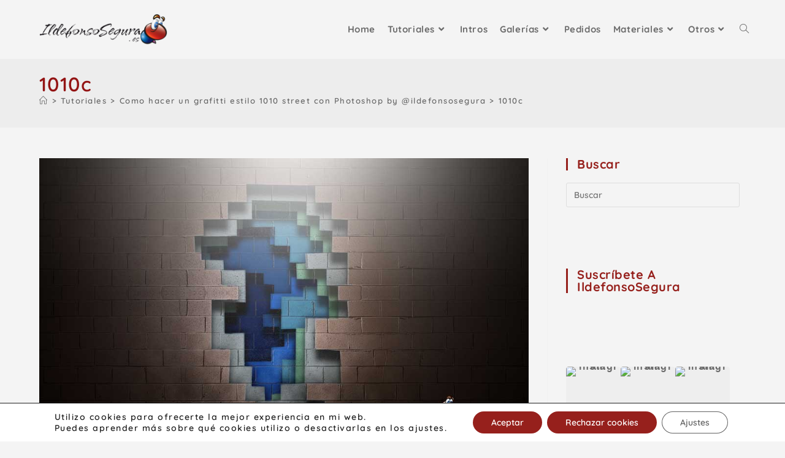

--- FILE ---
content_type: text/html; charset=UTF-8
request_url: https://ildefonsosegura.es/como-hacer-un-grafitti-estilo-1010-street-con-photoshop-by-ildefonsosegura/1010c/
body_size: 20142
content:
<!DOCTYPE html>
<html class="html" dir="ltr" lang="es" prefix="og: https://ogp.me/ns#">
<head>
<meta charset="UTF-8">
<link rel="profile" href="https://gmpg.org/xfn/11">
<title>1010c | Ildefonso Segura</title>
<meta property="og:type" content="article" />
<meta property="og:title" content="1010c" />
<meta property="og:url" content="https://ildefonsosegura.es/como-hacer-un-grafitti-estilo-1010-street-con-photoshop-by-ildefonsosegura/1010c/" />
<meta property="og:site_name" content="Ildefonso Segura" />
<meta property="article:author" content="https://www.facebook.com/IldefonsoSeguraPage" />
<meta property="article:publisher" content="https://www.facebook.com/IldefonsoSeguraPage" />
<meta name="twitter:card" content="summary_large_image" />
<meta name="twitter:title" content="1010c" />
<meta name="twitter:site" content="@ildefonsosegura" />
<meta name="twitter:creator" content="@ildefonsosegura" />
<!-- All in One SEO 4.9.3 - aioseo.com -->
<meta name="robots" content="max-image-preview:large" />
<meta name="author" content="Ildefonso Segura"/>
<link rel="canonical" href="https://ildefonsosegura.es/como-hacer-un-grafitti-estilo-1010-street-con-photoshop-by-ildefonsosegura/1010c/" />
<meta name="generator" content="All in One SEO (AIOSEO) 4.9.3" />
<meta property="og:locale" content="es_ES" />
<meta property="og:site_name" content="Ildefonso Segura | Tutoriales de diseño y animación" />
<meta property="og:type" content="article" />
<meta property="og:title" content="1010c | Ildefonso Segura" />
<meta property="og:url" content="https://ildefonsosegura.es/como-hacer-un-grafitti-estilo-1010-street-con-photoshop-by-ildefonsosegura/1010c/" />
<meta property="og:image" content="https://ildefonsosegura.es/wp-content/uploads/cropped-Favicon-new-logo-website.png" />
<meta property="og:image:secure_url" content="https://ildefonsosegura.es/wp-content/uploads/cropped-Favicon-new-logo-website.png" />
<meta property="og:image:width" content="512" />
<meta property="og:image:height" content="512" />
<meta property="article:published_time" content="2016-05-09T20:06:01+00:00" />
<meta property="article:modified_time" content="2016-05-09T20:06:01+00:00" />
<meta property="article:publisher" content="https://www.facebook.com/IldefonsoSeguraPage" />
<meta name="twitter:card" content="summary" />
<meta name="twitter:site" content="@ildefonsosegura" />
<meta name="twitter:title" content="1010c | Ildefonso Segura" />
<meta name="twitter:creator" content="@ildefonsosegura" />
<meta name="twitter:image" content="https://ildefonsosegura.es/wp-content/uploads/cropped-Favicon-new-logo-website.png" />
<script type="application/ld+json" class="aioseo-schema">
{"@context":"https:\/\/schema.org","@graph":[{"@type":"BreadcrumbList","@id":"https:\/\/ildefonsosegura.es\/como-hacer-un-grafitti-estilo-1010-street-con-photoshop-by-ildefonsosegura\/1010c\/#breadcrumblist","itemListElement":[{"@type":"ListItem","@id":"https:\/\/ildefonsosegura.es#listItem","position":1,"name":"Inicio","item":"https:\/\/ildefonsosegura.es","nextItem":{"@type":"ListItem","@id":"https:\/\/ildefonsosegura.es\/como-hacer-un-grafitti-estilo-1010-street-con-photoshop-by-ildefonsosegura\/1010c\/#listItem","name":"1010c"}},{"@type":"ListItem","@id":"https:\/\/ildefonsosegura.es\/como-hacer-un-grafitti-estilo-1010-street-con-photoshop-by-ildefonsosegura\/1010c\/#listItem","position":2,"name":"1010c","previousItem":{"@type":"ListItem","@id":"https:\/\/ildefonsosegura.es#listItem","name":"Inicio"}}]},{"@type":"ItemPage","@id":"https:\/\/ildefonsosegura.es\/como-hacer-un-grafitti-estilo-1010-street-con-photoshop-by-ildefonsosegura\/1010c\/#itempage","url":"https:\/\/ildefonsosegura.es\/como-hacer-un-grafitti-estilo-1010-street-con-photoshop-by-ildefonsosegura\/1010c\/","name":"1010c | Ildefonso Segura","inLanguage":"es-ES","isPartOf":{"@id":"https:\/\/ildefonsosegura.es\/#website"},"breadcrumb":{"@id":"https:\/\/ildefonsosegura.es\/como-hacer-un-grafitti-estilo-1010-street-con-photoshop-by-ildefonsosegura\/1010c\/#breadcrumblist"},"author":{"@id":"https:\/\/ildefonsosegura.es\/author\/ildefonsosegura\/#author"},"creator":{"@id":"https:\/\/ildefonsosegura.es\/author\/ildefonsosegura\/#author"},"datePublished":"2016-05-09T22:06:01+02:00","dateModified":"2016-05-09T22:06:01+02:00"},{"@type":"Person","@id":"https:\/\/ildefonsosegura.es\/#person","name":"Ildefonso Segura","image":{"@type":"ImageObject","@id":"https:\/\/ildefonsosegura.es\/como-hacer-un-grafitti-estilo-1010-street-con-photoshop-by-ildefonsosegura\/1010c\/#personImage","url":"https:\/\/secure.gravatar.com\/avatar\/a458f9753edf60cc13c4e10dbb2e998997ed80dd2bc2948136d31191d83c6a45?s=96&d=mm&r=g","width":96,"height":96,"caption":"Ildefonso Segura"}},{"@type":"Person","@id":"https:\/\/ildefonsosegura.es\/author\/ildefonsosegura\/#author","url":"https:\/\/ildefonsosegura.es\/author\/ildefonsosegura\/","name":"Ildefonso Segura","image":{"@type":"ImageObject","@id":"https:\/\/ildefonsosegura.es\/como-hacer-un-grafitti-estilo-1010-street-con-photoshop-by-ildefonsosegura\/1010c\/#authorImage","url":"https:\/\/secure.gravatar.com\/avatar\/a458f9753edf60cc13c4e10dbb2e998997ed80dd2bc2948136d31191d83c6a45?s=96&d=mm&r=g","width":96,"height":96,"caption":"Ildefonso Segura"}},{"@type":"WebSite","@id":"https:\/\/ildefonsosegura.es\/#website","url":"https:\/\/ildefonsosegura.es\/","name":"Ildefonso Segura","description":"Tutoriales de dise\u00f1o y animaci\u00f3n","inLanguage":"es-ES","publisher":{"@id":"https:\/\/ildefonsosegura.es\/#person"}}]}
</script>
<!-- All in One SEO -->
<meta name="viewport" content="width=device-width, initial-scale=1"><link rel='dns-prefetch' href='//www.googletagmanager.com' />
<link rel='dns-prefetch' href='//fonts.googleapis.com' />
<link rel='dns-prefetch' href='//pagead2.googlesyndication.com' />
<link rel="alternate" type="application/rss+xml" title="Ildefonso Segura &raquo; Feed" href="https://ildefonsosegura.es/feed/" />
<link rel="alternate" type="application/rss+xml" title="Ildefonso Segura &raquo; Feed de los comentarios" href="https://ildefonsosegura.es/comments/feed/" />
<script id="wpp-js" src="https://ildefonsosegura.es/wp-content/plugins/wordpress-popular-posts/assets/js/wpp.min.js?ver=7.3.6" data-sampling="0" data-sampling-rate="100" data-api-url="https://ildefonsosegura.es/wp-json/wordpress-popular-posts" data-post-id="5312" data-token="e4c532e636" data-lang="0" data-debug="0"></script>
<link rel="alternate" type="application/rss+xml" title="Ildefonso Segura &raquo; Comentario 1010c del feed" href="https://ildefonsosegura.es/como-hacer-un-grafitti-estilo-1010-street-con-photoshop-by-ildefonsosegura/1010c/feed/" />
<link rel="alternate" title="oEmbed (JSON)" type="application/json+oembed" href="https://ildefonsosegura.es/wp-json/oembed/1.0/embed?url=https%3A%2F%2Fildefonsosegura.es%2Fcomo-hacer-un-grafitti-estilo-1010-street-con-photoshop-by-ildefonsosegura%2F1010c%2F" />
<link rel="alternate" title="oEmbed (XML)" type="text/xml+oembed" href="https://ildefonsosegura.es/wp-json/oembed/1.0/embed?url=https%3A%2F%2Fildefonsosegura.es%2Fcomo-hacer-un-grafitti-estilo-1010-street-con-photoshop-by-ildefonsosegura%2F1010c%2F&#038;format=xml" />
<style id='wp-img-auto-sizes-contain-inline-css'>
img:is([sizes=auto i],[sizes^="auto," i]){contain-intrinsic-size:3000px 1500px}
/*# sourceURL=wp-img-auto-sizes-contain-inline-css */
</style>
<!-- <link rel='stylesheet' id='jquery.prettyphoto-css' href='https://ildefonsosegura.es/wp-content/plugins/wp-video-lightbox/css/prettyPhoto.css?ver=6.9' media='all' /> -->
<!-- <link rel='stylesheet' id='video-lightbox-css' href='https://ildefonsosegura.es/wp-content/plugins/wp-video-lightbox/wp-video-lightbox.css?ver=6.9' media='all' /> -->
<!-- <link rel='stylesheet' id='aioseo/css/src/vue/standalone/blocks/table-of-contents/global.scss-css' href='https://ildefonsosegura.es/wp-content/plugins/all-in-one-seo-pack/dist/Lite/assets/css/table-of-contents/global.e90f6d47.css?ver=4.9.3' media='all' /> -->
<!-- <link rel='stylesheet' id='twenty20-css' href='https://ildefonsosegura.es/wp-content/plugins/twenty20/assets/css/twenty20.css?ver=2.0.4' media='all' /> -->
<!-- <link rel='stylesheet' id='video_popup_main_style-css' href='https://ildefonsosegura.es/wp-content/plugins/video-popup/assets/css/videoPopup.css?ver=2.0.3' media='all' /> -->
<!-- <link rel='stylesheet' id='wp-show-posts-css' href='https://ildefonsosegura.es/wp-content/plugins/wp-show-posts/css/wp-show-posts-min.css?ver=1.1.6' media='all' /> -->
<!-- <link rel='stylesheet' id='wordpress-popular-posts-css-css' href='https://ildefonsosegura.es/wp-content/plugins/wordpress-popular-posts/assets/css/wpp.css?ver=7.3.6' media='all' /> -->
<!-- <link rel='stylesheet' id='elementor-frontend-css' href='https://ildefonsosegura.es/wp-content/plugins/elementor/assets/css/frontend.min.css?ver=3.34.4' media='all' /> -->
<link rel="stylesheet" type="text/css" href="//ildefonsosegura.es/wp-content/cache/wpfc-minified/6kge2i9t/dgyh6.css" media="all"/>
<link rel='stylesheet' id='elementor-post-112111-css' href='https://ildefonsosegura.es/wp-content/uploads/elementor/css/post-112111.css?ver=1769973178' media='all' />
<!-- <link rel='stylesheet' id='font-awesome-css' href='https://ildefonsosegura.es/wp-content/themes/oceanwp/assets/fonts/fontawesome/css/all.min.css?ver=6.7.2' media='all' /> -->
<!-- <link rel='stylesheet' id='simple-line-icons-css' href='https://ildefonsosegura.es/wp-content/themes/oceanwp/assets/css/third/simple-line-icons.min.css?ver=2.4.0' media='all' /> -->
<!-- <link rel='stylesheet' id='oceanwp-style-css' href='https://ildefonsosegura.es/wp-content/themes/oceanwp/assets/css/style.min.css?ver=4.1.4' media='all' /> -->
<link rel="stylesheet" type="text/css" href="//ildefonsosegura.es/wp-content/cache/wpfc-minified/fcv1epj9/dgyh6.css" media="all"/>
<style id='oceanwp-style-inline-css'>
div.wpforms-container-full .wpforms-form input[type=submit]:hover,
div.wpforms-container-full .wpforms-form input[type=submit]:focus,
div.wpforms-container-full .wpforms-form input[type=submit]:active,
div.wpforms-container-full .wpforms-form button[type=submit]:hover,
div.wpforms-container-full .wpforms-form button[type=submit]:focus,
div.wpforms-container-full .wpforms-form button[type=submit]:active,
div.wpforms-container-full .wpforms-form .wpforms-page-button:hover,
div.wpforms-container-full .wpforms-form .wpforms-page-button:active,
div.wpforms-container-full .wpforms-form .wpforms-page-button:focus {
border: none;
}
/*# sourceURL=oceanwp-style-inline-css */
</style>
<link rel='stylesheet' id='oceanwp-google-font-quicksand-css' href='//fonts.googleapis.com/css?family=Quicksand%3A100%2C200%2C300%2C400%2C500%2C600%2C700%2C800%2C900%2C100i%2C200i%2C300i%2C400i%2C500i%2C600i%2C700i%2C800i%2C900i&#038;subset=latin&#038;display=swap&#038;ver=6.9' media='all' />
<link rel='stylesheet' id='oceanwp-google-font-sintony-css' href='//fonts.googleapis.com/css?family=Sintony%3A100%2C200%2C300%2C400%2C500%2C600%2C700%2C800%2C900%2C100i%2C200i%2C300i%2C400i%2C500i%2C600i%2C700i%2C800i%2C900i&#038;subset=latin&#038;display=swap&#038;ver=6.9' media='all' />
<!-- <link rel='stylesheet' id='moove_gdpr_frontend-css' href='https://ildefonsosegura.es/wp-content/plugins/gdpr-cookie-compliance/dist/styles/gdpr-main-nf.css?ver=5.0.10' media='all' /> -->
<link rel="stylesheet" type="text/css" href="//ildefonsosegura.es/wp-content/cache/wpfc-minified/q5p75s8h/dgyh6.css" media="all"/>
<style id='moove_gdpr_frontend-inline-css'>
#moove_gdpr_cookie_modal .moove-gdpr-modal-content .moove-gdpr-tab-main h3.tab-title, 
#moove_gdpr_cookie_modal .moove-gdpr-modal-content .moove-gdpr-tab-main span.tab-title,
#moove_gdpr_cookie_modal .moove-gdpr-modal-content .moove-gdpr-modal-left-content #moove-gdpr-menu li a, 
#moove_gdpr_cookie_modal .moove-gdpr-modal-content .moove-gdpr-modal-left-content #moove-gdpr-menu li button,
#moove_gdpr_cookie_modal .moove-gdpr-modal-content .moove-gdpr-modal-left-content .moove-gdpr-branding-cnt a,
#moove_gdpr_cookie_modal .moove-gdpr-modal-content .moove-gdpr-modal-footer-content .moove-gdpr-button-holder a.mgbutton, 
#moove_gdpr_cookie_modal .moove-gdpr-modal-content .moove-gdpr-modal-footer-content .moove-gdpr-button-holder button.mgbutton,
#moove_gdpr_cookie_modal .cookie-switch .cookie-slider:after, 
#moove_gdpr_cookie_modal .cookie-switch .slider:after, 
#moove_gdpr_cookie_modal .switch .cookie-slider:after, 
#moove_gdpr_cookie_modal .switch .slider:after,
#moove_gdpr_cookie_info_bar .moove-gdpr-info-bar-container .moove-gdpr-info-bar-content p, 
#moove_gdpr_cookie_info_bar .moove-gdpr-info-bar-container .moove-gdpr-info-bar-content p a,
#moove_gdpr_cookie_info_bar .moove-gdpr-info-bar-container .moove-gdpr-info-bar-content a.mgbutton, 
#moove_gdpr_cookie_info_bar .moove-gdpr-info-bar-container .moove-gdpr-info-bar-content button.mgbutton,
#moove_gdpr_cookie_modal .moove-gdpr-modal-content .moove-gdpr-tab-main .moove-gdpr-tab-main-content h1, 
#moove_gdpr_cookie_modal .moove-gdpr-modal-content .moove-gdpr-tab-main .moove-gdpr-tab-main-content h2, 
#moove_gdpr_cookie_modal .moove-gdpr-modal-content .moove-gdpr-tab-main .moove-gdpr-tab-main-content h3, 
#moove_gdpr_cookie_modal .moove-gdpr-modal-content .moove-gdpr-tab-main .moove-gdpr-tab-main-content h4, 
#moove_gdpr_cookie_modal .moove-gdpr-modal-content .moove-gdpr-tab-main .moove-gdpr-tab-main-content h5, 
#moove_gdpr_cookie_modal .moove-gdpr-modal-content .moove-gdpr-tab-main .moove-gdpr-tab-main-content h6,
#moove_gdpr_cookie_modal .moove-gdpr-modal-content.moove_gdpr_modal_theme_v2 .moove-gdpr-modal-title .tab-title,
#moove_gdpr_cookie_modal .moove-gdpr-modal-content.moove_gdpr_modal_theme_v2 .moove-gdpr-tab-main h3.tab-title, 
#moove_gdpr_cookie_modal .moove-gdpr-modal-content.moove_gdpr_modal_theme_v2 .moove-gdpr-tab-main span.tab-title,
#moove_gdpr_cookie_modal .moove-gdpr-modal-content.moove_gdpr_modal_theme_v2 .moove-gdpr-branding-cnt a {
font-weight: inherit				}
#moove_gdpr_cookie_modal,#moove_gdpr_cookie_info_bar,.gdpr_cookie_settings_shortcode_content{font-family:inherit}#moove_gdpr_save_popup_settings_button{background-color:#373737;color:#fff}#moove_gdpr_save_popup_settings_button:hover{background-color:#000}#moove_gdpr_cookie_info_bar .moove-gdpr-info-bar-container .moove-gdpr-info-bar-content a.mgbutton,#moove_gdpr_cookie_info_bar .moove-gdpr-info-bar-container .moove-gdpr-info-bar-content button.mgbutton{background-color:#96201c}#moove_gdpr_cookie_modal .moove-gdpr-modal-content .moove-gdpr-modal-footer-content .moove-gdpr-button-holder a.mgbutton,#moove_gdpr_cookie_modal .moove-gdpr-modal-content .moove-gdpr-modal-footer-content .moove-gdpr-button-holder button.mgbutton,.gdpr_cookie_settings_shortcode_content .gdpr-shr-button.button-green{background-color:#96201c;border-color:#96201c}#moove_gdpr_cookie_modal .moove-gdpr-modal-content .moove-gdpr-modal-footer-content .moove-gdpr-button-holder a.mgbutton:hover,#moove_gdpr_cookie_modal .moove-gdpr-modal-content .moove-gdpr-modal-footer-content .moove-gdpr-button-holder button.mgbutton:hover,.gdpr_cookie_settings_shortcode_content .gdpr-shr-button.button-green:hover{background-color:#fff;color:#96201c}#moove_gdpr_cookie_modal .moove-gdpr-modal-content .moove-gdpr-modal-close i,#moove_gdpr_cookie_modal .moove-gdpr-modal-content .moove-gdpr-modal-close span.gdpr-icon{background-color:#96201c;border:1px solid #96201c}#moove_gdpr_cookie_info_bar span.moove-gdpr-infobar-allow-all.focus-g,#moove_gdpr_cookie_info_bar span.moove-gdpr-infobar-allow-all:focus,#moove_gdpr_cookie_info_bar button.moove-gdpr-infobar-allow-all.focus-g,#moove_gdpr_cookie_info_bar button.moove-gdpr-infobar-allow-all:focus,#moove_gdpr_cookie_info_bar span.moove-gdpr-infobar-reject-btn.focus-g,#moove_gdpr_cookie_info_bar span.moove-gdpr-infobar-reject-btn:focus,#moove_gdpr_cookie_info_bar button.moove-gdpr-infobar-reject-btn.focus-g,#moove_gdpr_cookie_info_bar button.moove-gdpr-infobar-reject-btn:focus,#moove_gdpr_cookie_info_bar span.change-settings-button.focus-g,#moove_gdpr_cookie_info_bar span.change-settings-button:focus,#moove_gdpr_cookie_info_bar button.change-settings-button.focus-g,#moove_gdpr_cookie_info_bar button.change-settings-button:focus{-webkit-box-shadow:0 0 1px 3px #96201c;-moz-box-shadow:0 0 1px 3px #96201c;box-shadow:0 0 1px 3px #96201c}#moove_gdpr_cookie_modal .moove-gdpr-modal-content .moove-gdpr-modal-close i:hover,#moove_gdpr_cookie_modal .moove-gdpr-modal-content .moove-gdpr-modal-close span.gdpr-icon:hover,#moove_gdpr_cookie_info_bar span[data-href]>u.change-settings-button{color:#96201c}#moove_gdpr_cookie_modal .moove-gdpr-modal-content .moove-gdpr-modal-left-content #moove-gdpr-menu li.menu-item-selected a span.gdpr-icon,#moove_gdpr_cookie_modal .moove-gdpr-modal-content .moove-gdpr-modal-left-content #moove-gdpr-menu li.menu-item-selected button span.gdpr-icon{color:inherit}#moove_gdpr_cookie_modal .moove-gdpr-modal-content .moove-gdpr-modal-left-content #moove-gdpr-menu li a span.gdpr-icon,#moove_gdpr_cookie_modal .moove-gdpr-modal-content .moove-gdpr-modal-left-content #moove-gdpr-menu li button span.gdpr-icon{color:inherit}#moove_gdpr_cookie_modal .gdpr-acc-link{line-height:0;font-size:0;color:transparent;position:absolute}#moove_gdpr_cookie_modal .moove-gdpr-modal-content .moove-gdpr-modal-close:hover i,#moove_gdpr_cookie_modal .moove-gdpr-modal-content .moove-gdpr-modal-left-content #moove-gdpr-menu li a,#moove_gdpr_cookie_modal .moove-gdpr-modal-content .moove-gdpr-modal-left-content #moove-gdpr-menu li button,#moove_gdpr_cookie_modal .moove-gdpr-modal-content .moove-gdpr-modal-left-content #moove-gdpr-menu li button i,#moove_gdpr_cookie_modal .moove-gdpr-modal-content .moove-gdpr-modal-left-content #moove-gdpr-menu li a i,#moove_gdpr_cookie_modal .moove-gdpr-modal-content .moove-gdpr-tab-main .moove-gdpr-tab-main-content a:hover,#moove_gdpr_cookie_info_bar.moove-gdpr-dark-scheme .moove-gdpr-info-bar-container .moove-gdpr-info-bar-content a.mgbutton:hover,#moove_gdpr_cookie_info_bar.moove-gdpr-dark-scheme .moove-gdpr-info-bar-container .moove-gdpr-info-bar-content button.mgbutton:hover,#moove_gdpr_cookie_info_bar.moove-gdpr-dark-scheme .moove-gdpr-info-bar-container .moove-gdpr-info-bar-content a:hover,#moove_gdpr_cookie_info_bar.moove-gdpr-dark-scheme .moove-gdpr-info-bar-container .moove-gdpr-info-bar-content button:hover,#moove_gdpr_cookie_info_bar.moove-gdpr-dark-scheme .moove-gdpr-info-bar-container .moove-gdpr-info-bar-content span.change-settings-button:hover,#moove_gdpr_cookie_info_bar.moove-gdpr-dark-scheme .moove-gdpr-info-bar-container .moove-gdpr-info-bar-content button.change-settings-button:hover,#moove_gdpr_cookie_info_bar.moove-gdpr-dark-scheme .moove-gdpr-info-bar-container .moove-gdpr-info-bar-content u.change-settings-button:hover,#moove_gdpr_cookie_info_bar span[data-href]>u.change-settings-button,#moove_gdpr_cookie_info_bar.moove-gdpr-dark-scheme .moove-gdpr-info-bar-container .moove-gdpr-info-bar-content a.mgbutton.focus-g,#moove_gdpr_cookie_info_bar.moove-gdpr-dark-scheme .moove-gdpr-info-bar-container .moove-gdpr-info-bar-content button.mgbutton.focus-g,#moove_gdpr_cookie_info_bar.moove-gdpr-dark-scheme .moove-gdpr-info-bar-container .moove-gdpr-info-bar-content a.focus-g,#moove_gdpr_cookie_info_bar.moove-gdpr-dark-scheme .moove-gdpr-info-bar-container .moove-gdpr-info-bar-content button.focus-g,#moove_gdpr_cookie_info_bar.moove-gdpr-dark-scheme .moove-gdpr-info-bar-container .moove-gdpr-info-bar-content a.mgbutton:focus,#moove_gdpr_cookie_info_bar.moove-gdpr-dark-scheme .moove-gdpr-info-bar-container .moove-gdpr-info-bar-content button.mgbutton:focus,#moove_gdpr_cookie_info_bar.moove-gdpr-dark-scheme .moove-gdpr-info-bar-container .moove-gdpr-info-bar-content a:focus,#moove_gdpr_cookie_info_bar.moove-gdpr-dark-scheme .moove-gdpr-info-bar-container .moove-gdpr-info-bar-content button:focus,#moove_gdpr_cookie_info_bar.moove-gdpr-dark-scheme .moove-gdpr-info-bar-container .moove-gdpr-info-bar-content span.change-settings-button.focus-g,span.change-settings-button:focus,button.change-settings-button.focus-g,button.change-settings-button:focus,#moove_gdpr_cookie_info_bar.moove-gdpr-dark-scheme .moove-gdpr-info-bar-container .moove-gdpr-info-bar-content u.change-settings-button.focus-g,#moove_gdpr_cookie_info_bar.moove-gdpr-dark-scheme .moove-gdpr-info-bar-container .moove-gdpr-info-bar-content u.change-settings-button:focus{color:#96201c}#moove_gdpr_cookie_modal .moove-gdpr-branding.focus-g span,#moove_gdpr_cookie_modal .moove-gdpr-modal-content .moove-gdpr-tab-main a.focus-g,#moove_gdpr_cookie_modal .moove-gdpr-modal-content .moove-gdpr-tab-main .gdpr-cd-details-toggle.focus-g{color:#96201c}#moove_gdpr_cookie_modal.gdpr_lightbox-hide{display:none}
/*# sourceURL=moove_gdpr_frontend-inline-css */
</style>
<!-- <link rel='stylesheet' id='oe-widgets-style-css' href='https://ildefonsosegura.es/wp-content/plugins/ocean-extra/assets/css/widgets.css?ver=6.9' media='all' /> -->
<!-- <link rel='stylesheet' id='oss-social-share-style-css' href='https://ildefonsosegura.es/wp-content/plugins/ocean-social-sharing/assets/css/style.min.css?ver=6.9' media='all' /> -->
<!-- <link rel='stylesheet' id='elementor-gf-local-quicksand-css' href='https://ildefonsosegura.es/wp-content/uploads/elementor/google-fonts/css/quicksand.css?ver=1742290199' media='all' /> -->
<!-- <link rel='stylesheet' id='elementor-icons-shared-0-css' href='https://ildefonsosegura.es/wp-content/plugins/elementor/assets/lib/font-awesome/css/fontawesome.min.css?ver=5.15.3' media='all' /> -->
<!-- <link rel='stylesheet' id='elementor-icons-fa-solid-css' href='https://ildefonsosegura.es/wp-content/plugins/elementor/assets/lib/font-awesome/css/solid.min.css?ver=5.15.3' media='all' /> -->
<!-- <link rel='stylesheet' id='elementor-icons-fa-brands-css' href='https://ildefonsosegura.es/wp-content/plugins/elementor/assets/lib/font-awesome/css/brands.min.css?ver=5.15.3' media='all' /> -->
<link rel="stylesheet" type="text/css" href="//ildefonsosegura.es/wp-content/cache/wpfc-minified/qk9yqy1l/dgyh6.css" media="all"/>
<script src="https://ildefonsosegura.es/wp-includes/js/jquery/jquery.min.js?ver=3.7.1" id="jquery-core-js"></script>
<script src="https://ildefonsosegura.es/wp-includes/js/jquery/jquery-migrate.min.js?ver=3.4.1" id="jquery-migrate-js"></script>
<script src="https://ildefonsosegura.es/wp-content/plugins/wp-video-lightbox/js/jquery.prettyPhoto.js?ver=3.1.6" id="jquery.prettyphoto-js"></script>
<script id="video-lightbox-js-extra">
var vlpp_vars = {"prettyPhoto_rel":"wp-video-lightbox","animation_speed":"fast","slideshow":"5000","autoplay_slideshow":"false","opacity":"0.80","show_title":"true","allow_resize":"true","allow_expand":"true","default_width":"640","default_height":"480","counter_separator_label":"/","theme":"pp_default","horizontal_padding":"20","hideflash":"false","wmode":"opaque","autoplay":"false","modal":"false","deeplinking":"false","overlay_gallery":"true","overlay_gallery_max":"30","keyboard_shortcuts":"true","ie6_fallback":"true"};
//# sourceURL=video-lightbox-js-extra
</script>
<script src="https://ildefonsosegura.es/wp-content/plugins/wp-video-lightbox/js/video-lightbox.js?ver=3.1.6" id="video-lightbox-js"></script>
<script id="video_popup_main_modal-js-extra">
var theVideoPopupGeneralOptions = {"wrap_close":"false","no_cookie":"false","debug":"0"};
//# sourceURL=video_popup_main_modal-js-extra
</script>
<script src="https://ildefonsosegura.es/wp-content/plugins/video-popup/assets/js/videoPopup.js?ver=2.0.3" id="video_popup_main_modal-js"></script>
<!-- Fragmento de código de la etiqueta de Google (gtag.js) añadida por Site Kit -->
<!-- Fragmento de código de Google Analytics añadido por Site Kit -->
<script src="https://www.googletagmanager.com/gtag/js?id=G-S52QKLHG24" id="google_gtagjs-js" async></script>
<script id="google_gtagjs-js-after">
window.dataLayer = window.dataLayer || [];function gtag(){dataLayer.push(arguments);}
gtag("set","linker",{"domains":["ildefonsosegura.es"]});
gtag("js", new Date());
gtag("set", "developer_id.dZTNiMT", true);
gtag("config", "G-S52QKLHG24");
//# sourceURL=google_gtagjs-js-after
</script>
<link rel="https://api.w.org/" href="https://ildefonsosegura.es/wp-json/" /><link rel="alternate" title="JSON" type="application/json" href="https://ildefonsosegura.es/wp-json/wp/v2/media/5312" /><link rel="EditURI" type="application/rsd+xml" title="RSD" href="https://ildefonsosegura.es/xmlrpc.php?rsd" />
<meta name="generator" content="WordPress 6.9" />
<link rel='shortlink' href='https://ildefonsosegura.es/?p=5312' />
<meta name="generator" content="Site Kit by Google 1.171.0" /><script>
WP_VIDEO_LIGHTBOX_VERSION="1.9.12";
WP_VID_LIGHTBOX_URL="https://ildefonsosegura.es/wp-content/plugins/wp-video-lightbox";
function wpvl_paramReplace(name, string, value) {
// Find the param with regex
// Grab the first character in the returned string (should be ? or &)
// Replace our href string with our new value, passing on the name and delimeter
var re = new RegExp("[\?&]" + name + "=([^&#]*)");
var matches = re.exec(string);
var newString;
if (matches === null) {
// if there are no params, append the parameter
newString = string + '?' + name + '=' + value;
} else {
var delimeter = matches[0].charAt(0);
newString = string.replace(re, delimeter + name + "=" + value);
}
return newString;
}
</script>            <style id="wpp-loading-animation-styles">@-webkit-keyframes bgslide{from{background-position-x:0}to{background-position-x:-200%}}@keyframes bgslide{from{background-position-x:0}to{background-position-x:-200%}}.wpp-widget-block-placeholder,.wpp-shortcode-placeholder{margin:0 auto;width:60px;height:3px;background:#dd3737;background:linear-gradient(90deg,#dd3737 0%,#571313 10%,#dd3737 100%);background-size:200% auto;border-radius:3px;-webkit-animation:bgslide 1s infinite linear;animation:bgslide 1s infinite linear}</style>
<!-- Metaetiquetas de Google AdSense añadidas por Site Kit -->
<meta name="google-adsense-platform-account" content="ca-host-pub-2644536267352236">
<meta name="google-adsense-platform-domain" content="sitekit.withgoogle.com">
<!-- Acabar con las metaetiquetas de Google AdSense añadidas por Site Kit -->
<meta name="generator" content="Elementor 3.34.4; features: additional_custom_breakpoints; settings: css_print_method-external, google_font-enabled, font_display-auto">
<style>
.e-con.e-parent:nth-of-type(n+4):not(.e-lazyloaded):not(.e-no-lazyload),
.e-con.e-parent:nth-of-type(n+4):not(.e-lazyloaded):not(.e-no-lazyload) * {
background-image: none !important;
}
@media screen and (max-height: 1024px) {
.e-con.e-parent:nth-of-type(n+3):not(.e-lazyloaded):not(.e-no-lazyload),
.e-con.e-parent:nth-of-type(n+3):not(.e-lazyloaded):not(.e-no-lazyload) * {
background-image: none !important;
}
}
@media screen and (max-height: 640px) {
.e-con.e-parent:nth-of-type(n+2):not(.e-lazyloaded):not(.e-no-lazyload),
.e-con.e-parent:nth-of-type(n+2):not(.e-lazyloaded):not(.e-no-lazyload) * {
background-image: none !important;
}
}
</style>
<!-- Fragmento de código de Google Adsense añadido por Site Kit -->
<script async src="https://pagead2.googlesyndication.com/pagead/js/adsbygoogle.js?client=ca-pub-1275428930251104&amp;host=ca-host-pub-2644536267352236" crossorigin="anonymous"></script>
<!-- Final del fragmento de código de Google Adsense añadido por Site Kit -->
<link rel="icon" href="https://ildefonsosegura.es/wp-content/uploads/cropped-Favicon-new-logo-website-32x32.png" sizes="32x32" />
<link rel="icon" href="https://ildefonsosegura.es/wp-content/uploads/cropped-Favicon-new-logo-website-192x192.png" sizes="192x192" />
<link rel="apple-touch-icon" href="https://ildefonsosegura.es/wp-content/uploads/cropped-Favicon-new-logo-website-180x180.png" />
<meta name="msapplication-TileImage" content="https://ildefonsosegura.es/wp-content/uploads/cropped-Favicon-new-logo-website-270x270.png" />
<!-- OceanWP CSS -->
<style type="text/css">
/* Colors */a:hover,a.light:hover,.theme-heading .text::before,.theme-heading .text::after,#top-bar-content >a:hover,#top-bar-social li.oceanwp-email a:hover,#site-navigation-wrap .dropdown-menu >li >a:hover,#site-header.medium-header #medium-searchform button:hover,.oceanwp-mobile-menu-icon a:hover,.blog-entry.post .blog-entry-header .entry-title a:hover,.blog-entry.post .blog-entry-readmore a:hover,.blog-entry.thumbnail-entry .blog-entry-category a,ul.meta li a:hover,.dropcap,.single nav.post-navigation .nav-links .title,body .related-post-title a:hover,body #wp-calendar caption,body .contact-info-widget.default i,body .contact-info-widget.big-icons i,body .custom-links-widget .oceanwp-custom-links li a:hover,body .custom-links-widget .oceanwp-custom-links li a:hover:before,body .posts-thumbnails-widget li a:hover,body .social-widget li.oceanwp-email a:hover,.comment-author .comment-meta .comment-reply-link,#respond #cancel-comment-reply-link:hover,#footer-widgets .footer-box a:hover,#footer-bottom a:hover,#footer-bottom #footer-bottom-menu a:hover,.sidr a:hover,.sidr-class-dropdown-toggle:hover,.sidr-class-menu-item-has-children.active >a,.sidr-class-menu-item-has-children.active >a >.sidr-class-dropdown-toggle,input[type=checkbox]:checked:before{color:#96201c}.single nav.post-navigation .nav-links .title .owp-icon use,.blog-entry.post .blog-entry-readmore a:hover .owp-icon use,body .contact-info-widget.default .owp-icon use,body .contact-info-widget.big-icons .owp-icon use{stroke:#96201c}input[type="button"],input[type="reset"],input[type="submit"],button[type="submit"],.button,#site-navigation-wrap .dropdown-menu >li.btn >a >span,.thumbnail:hover i,.thumbnail:hover .link-post-svg-icon,.post-quote-content,.omw-modal .omw-close-modal,body .contact-info-widget.big-icons li:hover i,body .contact-info-widget.big-icons li:hover .owp-icon,body div.wpforms-container-full .wpforms-form input[type=submit],body div.wpforms-container-full .wpforms-form button[type=submit],body div.wpforms-container-full .wpforms-form .wpforms-page-button,.woocommerce-cart .wp-element-button,.woocommerce-checkout .wp-element-button,.wp-block-button__link{background-color:#96201c}.widget-title{border-color:#96201c}blockquote{border-color:#96201c}.wp-block-quote{border-color:#96201c}#searchform-dropdown{border-color:#96201c}.dropdown-menu .sub-menu{border-color:#96201c}.blog-entry.large-entry .blog-entry-readmore a:hover{border-color:#96201c}.oceanwp-newsletter-form-wrap input[type="email"]:focus{border-color:#96201c}.social-widget li.oceanwp-email a:hover{border-color:#96201c}#respond #cancel-comment-reply-link:hover{border-color:#96201c}body .contact-info-widget.big-icons li:hover i{border-color:#96201c}body .contact-info-widget.big-icons li:hover .owp-icon{border-color:#96201c}#footer-widgets .oceanwp-newsletter-form-wrap input[type="email"]:focus{border-color:#96201c}body,.separate-layout,.has-parallax-footer:not(.separate-layout) #main{background-color:#f4f4f4}a{color:#6b6b6b}a .owp-icon use{stroke:#6b6b6b}a:hover{color:#96201c}a:hover .owp-icon use{stroke:#96201c}body .theme-button,body input[type="submit"],body button[type="submit"],body button,body .button,body div.wpforms-container-full .wpforms-form input[type=submit],body div.wpforms-container-full .wpforms-form button[type=submit],body div.wpforms-container-full .wpforms-form .wpforms-page-button,.woocommerce-cart .wp-element-button,.woocommerce-checkout .wp-element-button,.wp-block-button__link{background-color:#6b6b6b}body .theme-button:hover,body input[type="submit"]:hover,body button[type="submit"]:hover,body button:hover,body .button:hover,body div.wpforms-container-full .wpforms-form input[type=submit]:hover,body div.wpforms-container-full .wpforms-form input[type=submit]:active,body div.wpforms-container-full .wpforms-form button[type=submit]:hover,body div.wpforms-container-full .wpforms-form button[type=submit]:active,body div.wpforms-container-full .wpforms-form .wpforms-page-button:hover,body div.wpforms-container-full .wpforms-form .wpforms-page-button:active,.woocommerce-cart .wp-element-button:hover,.woocommerce-checkout .wp-element-button:hover,.wp-block-button__link:hover{background-color:#96201c}body .theme-button,body input[type="submit"],body button[type="submit"],body button,body .button,body div.wpforms-container-full .wpforms-form input[type=submit],body div.wpforms-container-full .wpforms-form button[type=submit],body div.wpforms-container-full .wpforms-form .wpforms-page-button,.woocommerce-cart .wp-element-button,.woocommerce-checkout .wp-element-button,.wp-block-button__link{color:#fcfcfc}body .theme-button,body input[type="submit"],body button[type="submit"],body button,body .button,body div.wpforms-container-full .wpforms-form input[type=submit],body div.wpforms-container-full .wpforms-form button[type=submit],body div.wpforms-container-full .wpforms-form .wpforms-page-button,.woocommerce-cart .wp-element-button,.woocommerce-checkout .wp-element-button,.wp-block-button__link{border-color:#fcfcfc}body .theme-button:hover,body input[type="submit"]:hover,body button[type="submit"]:hover,body button:hover,body .button:hover,body div.wpforms-container-full .wpforms-form input[type=submit]:hover,body div.wpforms-container-full .wpforms-form input[type=submit]:active,body div.wpforms-container-full .wpforms-form button[type=submit]:hover,body div.wpforms-container-full .wpforms-form button[type=submit]:active,body div.wpforms-container-full .wpforms-form .wpforms-page-button:hover,body div.wpforms-container-full .wpforms-form .wpforms-page-button:active,.woocommerce-cart .wp-element-button:hover,.woocommerce-checkout .wp-element-button:hover,.wp-block-button__link:hover{border-color:#ffffff}form input[type="text"],form input[type="password"],form input[type="email"],form input[type="url"],form input[type="date"],form input[type="month"],form input[type="time"],form input[type="datetime"],form input[type="datetime-local"],form input[type="week"],form input[type="number"],form input[type="search"],form input[type="tel"],form input[type="color"],form select,form textarea,.woocommerce .woocommerce-checkout .select2-container--default .select2-selection--single{background-color:#f4f4f4}body div.wpforms-container-full .wpforms-form input[type=date],body div.wpforms-container-full .wpforms-form input[type=datetime],body div.wpforms-container-full .wpforms-form input[type=datetime-local],body div.wpforms-container-full .wpforms-form input[type=email],body div.wpforms-container-full .wpforms-form input[type=month],body div.wpforms-container-full .wpforms-form input[type=number],body div.wpforms-container-full .wpforms-form input[type=password],body div.wpforms-container-full .wpforms-form input[type=range],body div.wpforms-container-full .wpforms-form input[type=search],body div.wpforms-container-full .wpforms-form input[type=tel],body div.wpforms-container-full .wpforms-form input[type=text],body div.wpforms-container-full .wpforms-form input[type=time],body div.wpforms-container-full .wpforms-form input[type=url],body div.wpforms-container-full .wpforms-form input[type=week],body div.wpforms-container-full .wpforms-form select,body div.wpforms-container-full .wpforms-form textarea{background-color:#f4f4f4}label,body div.wpforms-container-full .wpforms-form .wpforms-field-label{color:#6b6b6b}.page-header .page-header-title,.page-header.background-image-page-header .page-header-title{color:#931414}.site-breadcrumbs,.background-image-page-header .site-breadcrumbs{color:#6b6b6b}.site-breadcrumbs ul li .breadcrumb-sep,.site-breadcrumbs ol li .breadcrumb-sep{color:#6b6b6b}.site-breadcrumbs a:hover,.background-image-page-header .site-breadcrumbs a:hover{color:#96201c}.site-breadcrumbs a:hover .owp-icon use,.background-image-page-header .site-breadcrumbs a:hover .owp-icon use{stroke:#96201c}body{color:#6b6b6b}h1,h2,h3,h4,h5,h6,.theme-heading,.widget-title,.oceanwp-widget-recent-posts-title,.comment-reply-title,.entry-title,.sidebar-box .widget-title{color:#6b6b6b}/* OceanWP Style Settings CSS */.theme-button,input[type="submit"],button[type="submit"],button,.button,body div.wpforms-container-full .wpforms-form input[type=submit],body div.wpforms-container-full .wpforms-form button[type=submit],body div.wpforms-container-full .wpforms-form .wpforms-page-button{border-style:solid}.theme-button,input[type="submit"],button[type="submit"],button,.button,body div.wpforms-container-full .wpforms-form input[type=submit],body div.wpforms-container-full .wpforms-form button[type=submit],body div.wpforms-container-full .wpforms-form .wpforms-page-button{border-width:1px}form input[type="text"],form input[type="password"],form input[type="email"],form input[type="url"],form input[type="date"],form input[type="month"],form input[type="time"],form input[type="datetime"],form input[type="datetime-local"],form input[type="week"],form input[type="number"],form input[type="search"],form input[type="tel"],form input[type="color"],form select,form textarea,.woocommerce .woocommerce-checkout .select2-container--default .select2-selection--single{border-style:solid}body div.wpforms-container-full .wpforms-form input[type=date],body div.wpforms-container-full .wpforms-form input[type=datetime],body div.wpforms-container-full .wpforms-form input[type=datetime-local],body div.wpforms-container-full .wpforms-form input[type=email],body div.wpforms-container-full .wpforms-form input[type=month],body div.wpforms-container-full .wpforms-form input[type=number],body div.wpforms-container-full .wpforms-form input[type=password],body div.wpforms-container-full .wpforms-form input[type=range],body div.wpforms-container-full .wpforms-form input[type=search],body div.wpforms-container-full .wpforms-form input[type=tel],body div.wpforms-container-full .wpforms-form input[type=text],body div.wpforms-container-full .wpforms-form input[type=time],body div.wpforms-container-full .wpforms-form input[type=url],body div.wpforms-container-full .wpforms-form input[type=week],body div.wpforms-container-full .wpforms-form select,body div.wpforms-container-full .wpforms-form textarea{border-style:solid}form input[type="text"],form input[type="password"],form input[type="email"],form input[type="url"],form input[type="date"],form input[type="month"],form input[type="time"],form input[type="datetime"],form input[type="datetime-local"],form input[type="week"],form input[type="number"],form input[type="search"],form input[type="tel"],form input[type="color"],form select,form textarea{border-radius:3px}body div.wpforms-container-full .wpforms-form input[type=date],body div.wpforms-container-full .wpforms-form input[type=datetime],body div.wpforms-container-full .wpforms-form input[type=datetime-local],body div.wpforms-container-full .wpforms-form input[type=email],body div.wpforms-container-full .wpforms-form input[type=month],body div.wpforms-container-full .wpforms-form input[type=number],body div.wpforms-container-full .wpforms-form input[type=password],body div.wpforms-container-full .wpforms-form input[type=range],body div.wpforms-container-full .wpforms-form input[type=search],body div.wpforms-container-full .wpforms-form input[type=tel],body div.wpforms-container-full .wpforms-form input[type=text],body div.wpforms-container-full .wpforms-form input[type=time],body div.wpforms-container-full .wpforms-form input[type=url],body div.wpforms-container-full .wpforms-form input[type=week],body div.wpforms-container-full .wpforms-form select,body div.wpforms-container-full .wpforms-form textarea{border-radius:3px}#main #content-wrap,.separate-layout #main #content-wrap{padding-top:50px;padding-bottom:50px}.page-numbers a,.page-numbers span:not(.elementor-screen-only),.page-links span{font-size:20px}@media (max-width:768px){.page-numbers a,.page-numbers span:not(.elementor-screen-only),.page-links span{font-size:px}}@media (max-width:480px){.page-numbers a,.page-numbers span:not(.elementor-screen-only),.page-links span{font-size:px}}.page-numbers a,.page-numbers span:not(.elementor-screen-only),.page-links span{background-color:#6b6b6b}.page-numbers a,.page-numbers span:not(.elementor-screen-only),.page-links span{color:#ffffff}.page-numbers a .owp-icon use{stroke:#ffffff}.page-numbers a:hover,.page-links a:hover span,.page-numbers.current,.page-numbers.current:hover{color:#96201c}.page-numbers a:hover .owp-icon use{stroke:#96201c}.page-numbers a,.page-numbers span:not(.elementor-screen-only),.page-links span{border-color:rgba(140,22,23,0)}.page-numbers a:hover,.page-links a:hover span,.page-numbers.current,.page-numbers.current:hover{border-color:#8c1617}#scroll-top{background-color:#96201c}#scroll-top:hover{background-color:#1e73be}.page-header,.has-transparent-header .page-header{padding:120px 0 21px 0}/* Header */@media only screen and (max-width:959px){body.default-breakpoint #site-logo #site-logo-inner{height:50px}}@media only screen and (max-width:959px){body.default-breakpoint .oceanwp-mobile-menu-icon a,.mobile-menu-close{line-height:50px}}#site-logo #site-logo-inner,.oceanwp-social-menu .social-menu-inner,#site-header.full_screen-header .menu-bar-inner,.after-header-content .after-header-content-inner{height:96px}#site-navigation-wrap .dropdown-menu >li >a,#site-navigation-wrap .dropdown-menu >li >span.opl-logout-link,.oceanwp-mobile-menu-icon a,.mobile-menu-close,.after-header-content-inner >a{line-height:96px}#site-header,.has-transparent-header .is-sticky #site-header,.has-vh-transparent .is-sticky #site-header.vertical-header,#searchform-header-replace{background-color:#f4f4f4}#site-header.has-header-media .overlay-header-media{background-color:rgba(0,0,0,0.5)}#site-header{border-color:#f4f4f4}#site-logo #site-logo-inner a img,#site-header.center-header #site-navigation-wrap .middle-site-logo a img{max-width:209px}@media (max-width:480px){#site-logo #site-logo-inner a img,#site-header.center-header #site-navigation-wrap .middle-site-logo a img{max-width:171px}}#site-header #site-logo #site-logo-inner a img,#site-header.center-header #site-navigation-wrap .middle-site-logo a img{max-height:290px}@media (max-width:768px){#site-header #site-logo #site-logo-inner a img,#site-header.center-header #site-navigation-wrap .middle-site-logo a img{max-height:72px}}@media (max-width:480px){#site-header #site-logo #site-logo-inner a img,#site-header.center-header #site-navigation-wrap .middle-site-logo a img{max-height:129px}}#site-navigation-wrap .dropdown-menu >li >a{padding:0 10px}#site-navigation-wrap .dropdown-menu >li >a,.oceanwp-mobile-menu-icon a,#searchform-header-replace-close{color:#6b6b6b}#site-navigation-wrap .dropdown-menu >li >a .owp-icon use,.oceanwp-mobile-menu-icon a .owp-icon use,#searchform-header-replace-close .owp-icon use{stroke:#6b6b6b}#site-navigation-wrap .dropdown-menu >li >a:hover,.oceanwp-mobile-menu-icon a:hover,#searchform-header-replace-close:hover{color:#96201c}#site-navigation-wrap .dropdown-menu >li >a:hover .owp-icon use,.oceanwp-mobile-menu-icon a:hover .owp-icon use,#searchform-header-replace-close:hover .owp-icon use{stroke:#96201c}#site-navigation-wrap .dropdown-menu >.current-menu-item >a,#site-navigation-wrap .dropdown-menu >.current-menu-ancestor >a,#site-navigation-wrap .dropdown-menu >.current-menu-item >a:hover,#site-navigation-wrap .dropdown-menu >.current-menu-ancestor >a:hover{color:#f4f4f4}#site-navigation-wrap .dropdown-menu >li >a{background-color:#f4f4f4}#site-navigation-wrap .dropdown-menu >li >a:hover,#site-navigation-wrap .dropdown-menu >li.sfHover >a{background-color:#d8d8d8}#site-navigation-wrap .dropdown-menu >.current-menu-item >a,#site-navigation-wrap .dropdown-menu >.current-menu-ancestor >a,#site-navigation-wrap .dropdown-menu >.current-menu-item >a:hover,#site-navigation-wrap .dropdown-menu >.current-menu-ancestor >a:hover{background-color:#96201c}.dropdown-menu .sub-menu,#searchform-dropdown,.current-shop-items-dropdown{background-color:#e5e5e5}.dropdown-menu .sub-menu,#searchform-dropdown,.current-shop-items-dropdown{border-color:#96201c}.dropdown-menu ul li a.menu-link{color:#6b6b6b}.dropdown-menu ul li a.menu-link .owp-icon use{stroke:#6b6b6b}.dropdown-menu ul li a.menu-link:hover{color:#96201c}.dropdown-menu ul li a.menu-link:hover .owp-icon use{stroke:#96201c}.dropdown-menu ul li a.menu-link:hover{background-color:rgba(150,7,0,0.09)}.dropdown-menu ul >.current-menu-item >a.menu-link{color:#ffffff}.dropdown-menu ul >.current-menu-item >a.menu-link{background-color:#6b6b6b}.navigation li.mega-cat .mega-cat-title{background-color:#ffffff}.oceanwp-social-menu ul li a{margin:0 10px 0 0}@media (max-width:1080px){#top-bar-nav,#site-navigation-wrap,.oceanwp-social-menu,.after-header-content{display:none}.center-logo #site-logo{float:none;position:absolute;left:50%;padding:0;-webkit-transform:translateX(-50%);transform:translateX(-50%)}#site-header.center-header #site-logo,.oceanwp-mobile-menu-icon,#oceanwp-cart-sidebar-wrap{display:block}body.vertical-header-style #outer-wrap{margin:0 !important}#site-header.vertical-header{position:relative;width:100%;left:0 !important;right:0 !important}#site-header.vertical-header .has-template >#site-logo{display:block}#site-header.vertical-header #site-header-inner{display:-webkit-box;display:-webkit-flex;display:-ms-flexbox;display:flex;-webkit-align-items:center;align-items:center;padding:0;max-width:90%}#site-header.vertical-header #site-header-inner >*:not(.oceanwp-mobile-menu-icon){display:none}#site-header.vertical-header #site-header-inner >*{padding:0 !important}#site-header.vertical-header #site-header-inner #site-logo{display:block;margin:0;width:50%;text-align:left}body.rtl #site-header.vertical-header #site-header-inner #site-logo{text-align:right}#site-header.vertical-header #site-header-inner .oceanwp-mobile-menu-icon{width:50%;text-align:right}body.rtl #site-header.vertical-header #site-header-inner .oceanwp-mobile-menu-icon{text-align:left}#site-header.vertical-header .vertical-toggle,body.vertical-header-style.vh-closed #site-header.vertical-header .vertical-toggle{display:none}#site-logo.has-responsive-logo .custom-logo-link{display:none}#site-logo.has-responsive-logo .responsive-logo-link{display:block}.is-sticky #site-logo.has-sticky-logo .responsive-logo-link{display:none}.is-sticky #site-logo.has-responsive-logo .sticky-logo-link{display:block}#top-bar.has-no-content #top-bar-social.top-bar-left,#top-bar.has-no-content #top-bar-social.top-bar-right{position:inherit;left:auto;right:auto;float:none;height:auto;line-height:1.5em;margin-top:0;text-align:center}#top-bar.has-no-content #top-bar-social li{float:none;display:inline-block}.owp-cart-overlay,#side-panel-wrap a.side-panel-btn{display:none !important}}@media (max-width:1080px){#site-logo #site-logo-inner{height:50px}}@media (max-width:1080px){.oceanwp-mobile-menu-icon a{line-height:50px}}/* Topbar */#top-bar-social li a{font-size:40px}@media (max-width:480px){#top-bar-social li a{font-size:23px}}#top-bar-social li a{color:#515151}#top-bar-social li a .owp-icon use{stroke:#515151}#top-bar-social li a:hover{color:#96201c!important}#top-bar-social li a:hover .owp-icon use{stroke:#96201c!important}#top-bar-content a:hover,#top-bar-social-alt a:hover{color:#96201c}/* Blog CSS */.blog-entry.thumbnail-entry .blog-entry-category a{color:#96201c}.blog-entry.thumbnail-entry .blog-entry-category a:hover{color:#6ec1e4}.blog-entry.thumbnail-entry .blog-entry-comments,.blog-entry.thumbnail-entry .blog-entry-comments a{color:#6b6b6b}.blog-entry.thumbnail-entry .blog-entry-comments a:hover{color:#96201c}.blog-entry.thumbnail-entry .blog-entry-date{color:#96201c}.single-post .background-image-page-header .page-header-inner,.single-post .background-image-page-header .site-breadcrumbs{text-align:right}.single-post.content-max-width #wrap .thumbnail,.single-post.content-max-width #wrap .wp-block-buttons,.single-post.content-max-width #wrap .wp-block-verse,.single-post.content-max-width #wrap .entry-header,.single-post.content-max-width #wrap ul.meta,.single-post.content-max-width #wrap .entry-content p,.single-post.content-max-width #wrap .entry-content h1,.single-post.content-max-width #wrap .entry-content h2,.single-post.content-max-width #wrap .entry-content h3,.single-post.content-max-width #wrap .entry-content h4,.single-post.content-max-width #wrap .entry-content h5,.single-post.content-max-width #wrap .entry-content h6,.single-post.content-max-width #wrap .wp-block-image,.single-post.content-max-width #wrap .wp-block-gallery,.single-post.content-max-width #wrap .wp-block-video,.single-post.content-max-width #wrap .wp-block-quote,.single-post.content-max-width #wrap .wp-block-text-columns,.single-post.content-max-width #wrap .wp-block-code,.single-post.content-max-width #wrap .entry-content ul,.single-post.content-max-width #wrap .entry-content ol,.single-post.content-max-width #wrap .wp-block-cover-text,.single-post.content-max-width #wrap .wp-block-cover,.single-post.content-max-width #wrap .wp-block-columns,.single-post.content-max-width #wrap .post-tags,.single-post.content-max-width #wrap .comments-area,.single-post.content-max-width #wrap .wp-block-embed,#wrap .wp-block-separator.is-style-wide:not(.size-full){max-width:800px}.single-post.content-max-width #wrap .wp-block-image.alignleft,.single-post.content-max-width #wrap .wp-block-image.alignright{max-width:400px}.single-post.content-max-width #wrap .wp-block-image.alignleft{margin-left:calc( 50% - 400px)}.single-post.content-max-width #wrap .wp-block-image.alignright{margin-right:calc( 50% - 400px)}.single-post.content-max-width #wrap .wp-block-embed,.single-post.content-max-width #wrap .wp-block-verse{margin-left:auto;margin-right:auto}.ocean-single-post-header ul.meta-item li a:hover{color:#333333}/* Sidebar */.widget-area{background-color:#f4f4f4}.widget-area .sidebar-box{background-color:#f4f4f4}.widget-area .sidebar-box{padding:0 10px 60px 0}.sidebar-box .widget-title{color:#96201c}.sidebar-box,.footer-box{color:#6b6b6b}/* Footer Widgets */#footer-widgets{padding:50px 125px 50px 125px}#footer-widgets{background-color:#f4f4f4}#footer-widgets .footer-box .widget-title{color:#962121}#footer-widgets,#footer-widgets p,#footer-widgets li a:before,#footer-widgets .contact-info-widget span.oceanwp-contact-title,#footer-widgets .recent-posts-date,#footer-widgets .recent-posts-comments,#footer-widgets .widget-recent-posts-icons li .fa{color:#0a0a0a}#footer-widgets li,#footer-widgets #wp-calendar caption,#footer-widgets #wp-calendar th,#footer-widgets #wp-calendar tbody,#footer-widgets .contact-info-widget i,#footer-widgets .oceanwp-newsletter-form-wrap input[type="email"],#footer-widgets .posts-thumbnails-widget li,#footer-widgets .social-widget li a{border-color:#ffffff}#footer-widgets .contact-info-widget .owp-icon{border-color:#ffffff}#footer-widgets .footer-box a,#footer-widgets a{color:#6b6b6b}#footer-widgets .footer-box a:hover,#footer-widgets a:hover{color:#96201c}/* Footer Copyright */#footer-bottom{background-color:#6b6b6b}#footer-bottom a,#footer-bottom #footer-bottom-menu a{color:#6b6b6b}#footer-bottom a:hover,#footer-bottom #footer-bottom-menu a:hover{color:#96201c}.page-header{background-color:#ededed}/* Typography */body{font-family:Quicksand;font-size:14px;line-height:1.6;letter-spacing:1.5px;font-weight:600}h1,h2,h3,h4,h5,h6,.theme-heading,.widget-title,.oceanwp-widget-recent-posts-title,.comment-reply-title,.entry-title,.sidebar-box .widget-title{font-family:Quicksand;line-height:1.4;font-weight:500}@media screen and (max-width:480px){h1,h2,h3,h4,h5,h6,.theme-heading,.widget-title,.oceanwp-widget-recent-posts-title,.comment-reply-title,.entry-title,.sidebar-box .widget-title{line-height:1.2}}@media screen and (max-width:480px){h1,h2,h3,h4,h5,h6,.theme-heading,.widget-title,.oceanwp-widget-recent-posts-title,.comment-reply-title,.entry-title,.sidebar-box .widget-title{letter-spacing:.6px}}h1{font-family:Quicksand;font-size:23px;line-height:2.4;font-weight:600}@media screen and (max-width:480px){h1{line-height:1}}@media screen and (max-width:480px){h1{letter-spacing:1px}}h2{font-family:Quicksand;font-size:20px;line-height:1.4;font-weight:600}@media screen and (max-width:480px){h2{line-height:1}}@media screen and (max-width:480px){h2{letter-spacing:.4px}}h3{font-family:Quicksand;font-size:18px;line-height:1.4;font-weight:600}@media screen and (max-width:480px){h3{line-height:1}}h4{font-family:Quicksand;font-size:17px;line-height:1.4;font-weight:600}@media screen and (max-width:480px){h4{line-height:0.9}}@media screen and (max-width:480px){h4{letter-spacing:.4px}}h5{font-size:14px;line-height:1.4}h6{font-size:15px;line-height:1.4}.page-header .page-header-title,.page-header.background-image-page-header .page-header-title{font-family:Quicksand;font-size:32px;line-height:1.1;letter-spacing:1.4px;font-weight:600}@media screen and (max-width:480px){.page-header .page-header-title,.page-header.background-image-page-header .page-header-title{line-height:1.2}}@media screen and (max-width:480px){.page-header .page-header-title,.page-header.background-image-page-header .page-header-title{letter-spacing:.4px}}.page-header .page-subheading{font-family:Quicksand;font-size:15px;line-height:1.3;font-weight:600}.site-breadcrumbs,.site-breadcrumbs a{font-family:Quicksand;font-size:13px;line-height:1.4;font-weight:600}#top-bar-content,#top-bar-social-alt{font-size:12px;line-height:1.8}#site-logo a.site-logo-text{font-size:24px;line-height:1.8}#site-navigation-wrap .dropdown-menu >li >a,#site-header.full_screen-header .fs-dropdown-menu >li >a,#site-header.top-header #site-navigation-wrap .dropdown-menu >li >a,#site-header.center-header #site-navigation-wrap .dropdown-menu >li >a,#site-header.medium-header #site-navigation-wrap .dropdown-menu >li >a,.oceanwp-mobile-menu-icon a{font-family:Quicksand;font-size:15px;font-weight:800;text-transform:capitalize}.dropdown-menu ul li a.menu-link,#site-header.full_screen-header .fs-dropdown-menu ul.sub-menu li a{font-family:Quicksand;font-size:15px;line-height:1.2;letter-spacing:.6px;font-weight:500}.sidr-class-dropdown-menu li a,a.sidr-class-toggle-sidr-close,#mobile-dropdown ul li a,body #mobile-fullscreen ul li a{font-family:Sintony;font-size:15px;line-height:1.8;font-weight:800}.blog-entry.post .blog-entry-header .entry-title a{font-family:Quicksand;font-size:24px;line-height:1.1;letter-spacing:1.1px;font-weight:800}.ocean-single-post-header .single-post-title{font-size:34px;line-height:1.4;letter-spacing:.6px}.ocean-single-post-header ul.meta-item li,.ocean-single-post-header ul.meta-item li a{font-size:13px;line-height:1.4;letter-spacing:.6px}.ocean-single-post-header .post-author-name,.ocean-single-post-header .post-author-name a{font-size:14px;line-height:1.4;letter-spacing:.6px}.ocean-single-post-header .post-author-description{font-size:12px;line-height:1.4;letter-spacing:.6px}.single-post .entry-title{font-family:Quicksand;line-height:1.2;letter-spacing:1.3px;font-weight:800}.single-post ul.meta li,.single-post ul.meta li a{font-size:14px;line-height:1.4;letter-spacing:.6px}.sidebar-box .widget-title,.sidebar-box.widget_block .wp-block-heading{font-family:Quicksand;font-size:20px;line-height:1;letter-spacing:.5px;font-weight:800}.sidebar-box,.footer-box{font-family:Quicksand;font-weight:600}#footer-widgets .footer-box .widget-title{font-family:Quicksand;font-size:13px;line-height:0.9;letter-spacing:.8px;font-weight:800}#footer-bottom #copyright{font-family:Quicksand;font-size:12px;line-height:1;font-weight:600}#footer-bottom #footer-bottom-menu{font-family:Quicksand;font-size:12px;line-height:1;font-weight:600}.woocommerce-store-notice.demo_store{line-height:2;letter-spacing:1.5px}.demo_store .woocommerce-store-notice__dismiss-link{line-height:2;letter-spacing:1.5px}.woocommerce ul.products li.product li.title h2,.woocommerce ul.products li.product li.title a{font-size:14px;line-height:1.5}.woocommerce ul.products li.product li.category,.woocommerce ul.products li.product li.category a{font-size:12px;line-height:1}.woocommerce ul.products li.product .price{font-size:18px;line-height:1}.woocommerce ul.products li.product .button,.woocommerce ul.products li.product .product-inner .added_to_cart{font-size:12px;line-height:1.5;letter-spacing:1px}.woocommerce ul.products li.owp-woo-cond-notice span,.woocommerce ul.products li.owp-woo-cond-notice a{font-size:16px;line-height:1;letter-spacing:1px;font-weight:600;text-transform:capitalize}.woocommerce div.product .product_title{font-size:24px;line-height:1.4;letter-spacing:.6px}.woocommerce div.product p.price{font-size:36px;line-height:1}.woocommerce .owp-btn-normal .summary form button.button,.woocommerce .owp-btn-big .summary form button.button,.woocommerce .owp-btn-very-big .summary form button.button{font-size:12px;line-height:1.5;letter-spacing:1px;text-transform:uppercase}.woocommerce div.owp-woo-single-cond-notice span,.woocommerce div.owp-woo-single-cond-notice a{font-size:18px;line-height:2;letter-spacing:1.5px;font-weight:600;text-transform:capitalize}.ocean-preloader--active .preloader-after-content{font-size:20px;line-height:1.8;letter-spacing:.6px}
</style></head>
<body class="attachment wp-singular attachment-template-default single single-attachment postid-5312 attachmentid-5312 attachment-jpeg wp-custom-logo wp-embed-responsive wp-theme-oceanwp oceanwp-theme dropdown-mobile no-header-border has-sidebar content-right-sidebar has-breadcrumbs has-fixed-footer has-parallax-footer pagination-center elementor-default elementor-kit-109786 modula-best-grid-gallery" itemscope="itemscope" itemtype="https://schema.org/WebPage">
<div id="outer-wrap" class="site clr">
<a class="skip-link screen-reader-text" href="#main">Ir al contenido</a>
<div id="wrap" class="clr">
<header id="site-header" class="minimal-header header-replace clr" data-height="96" itemscope="itemscope" itemtype="https://schema.org/WPHeader" role="banner">
<div id="site-header-inner" class="clr container">
<div id="site-logo" class="clr" itemscope itemtype="https://schema.org/Brand" >
<div id="site-logo-inner" class="clr">
<a href="https://ildefonsosegura.es/" class="custom-logo-link" rel="home"><img fetchpriority="high" width="474" height="114" src="https://ildefonsosegura.es/wp-content/uploads/cropped-logo-head-updated-website.png" class="custom-logo" alt="Ildefonso Segura" decoding="async" srcset="https://ildefonsosegura.es/wp-content/uploads/cropped-logo-head-updated-website.png 474w, https://ildefonsosegura.es/wp-content/uploads/cropped-logo-head-updated-website-300x72.png 300w" sizes="(max-width: 474px) 100vw, 474px" /></a>
</div><!-- #site-logo-inner -->
</div><!-- #site-logo -->
<div id="site-navigation-wrap" class="clr">
<nav id="site-navigation" class="navigation main-navigation clr" itemscope="itemscope" itemtype="https://schema.org/SiteNavigationElement" role="navigation" >
<ul id="menu-menu-principal" class="main-menu dropdown-menu sf-menu"><li id="menu-item-5" class="menu-item menu-item-type-custom menu-item-object-custom menu-item-home menu-item-5"><a href="https://ildefonsosegura.es" class="menu-link"><span class="text-wrap">Home</span></a></li><li id="menu-item-13" class="menu-item menu-item-type-taxonomy menu-item-object-category menu-item-has-children dropdown menu-item-13"><a href="https://ildefonsosegura.es/category/tutoriales/" class="menu-link"><span class="text-wrap">Tutoriales<i class="nav-arrow fa fa-angle-down" aria-hidden="true" role="img"></i></span></a>
<ul class="sub-menu">
<li id="menu-item-14" class="menu-item menu-item-type-taxonomy menu-item-object-category menu-item-has-children dropdown menu-item-14"><a href="https://ildefonsosegura.es/category/photoshop/" class="menu-link"><span class="text-wrap">Photoshop<i class="nav-arrow fa fa-angle-right" aria-hidden="true" role="img"></i></span></a>
<ul class="sub-menu">
<li id="menu-item-2086" class="menu-item menu-item-type-taxonomy menu-item-object-category menu-item-2086"><a href="https://ildefonsosegura.es/category/wallpaper/" class="menu-link"><span class="text-wrap">Wallpaper</span></a></li>		<li id="menu-item-2084" class="menu-item menu-item-type-taxonomy menu-item-object-category menu-item-2084"><a href="https://ildefonsosegura.es/category/textos/" class="menu-link"><span class="text-wrap">Textos</span></a></li>		<li id="menu-item-2083" class="menu-item menu-item-type-taxonomy menu-item-object-category menu-item-2083"><a href="https://ildefonsosegura.es/category/tecnicas/" class="menu-link"><span class="text-wrap">Técnicas</span></a></li>		<li id="menu-item-2080" class="menu-item menu-item-type-taxonomy menu-item-object-category menu-item-2080"><a href="https://ildefonsosegura.es/category/fotocomposicion/" class="menu-link"><span class="text-wrap">Fotocomposición</span></a></li>		<li id="menu-item-2078" class="menu-item menu-item-type-taxonomy menu-item-object-category menu-item-2078"><a href="https://ildefonsosegura.es/category/efectos/" class="menu-link"><span class="text-wrap">Efectos</span></a></li>		<li id="menu-item-2079" class="menu-item menu-item-type-taxonomy menu-item-object-category menu-item-2079"><a href="https://ildefonsosegura.es/category/estilos/" class="menu-link"><span class="text-wrap">Estilos</span></a></li>		<li id="menu-item-2081" class="menu-item menu-item-type-taxonomy menu-item-object-category menu-item-2081"><a href="https://ildefonsosegura.es/category/peliculas/" class="menu-link"><span class="text-wrap">Películas</span></a></li>		<li id="menu-item-2088" class="menu-item menu-item-type-taxonomy menu-item-object-category menu-item-2088"><a href="https://ildefonsosegura.es/category/psfacilito/" class="menu-link"><span class="text-wrap">Psfacilito</span></a></li>		<li id="menu-item-2082" class="menu-item menu-item-type-taxonomy menu-item-object-category menu-item-2082"><a href="https://ildefonsosegura.es/category/speed-art/" class="menu-link"><span class="text-wrap">Speed Art</span></a></li>		<li id="menu-item-2087" class="menu-item menu-item-type-taxonomy menu-item-object-category menu-item-2087"><a href="https://ildefonsosegura.es/category/conectatutoriales/" class="menu-link"><span class="text-wrap">Conectatutoriales</span></a></li>		<li id="menu-item-3231" class="menu-item menu-item-type-taxonomy menu-item-object-category menu-item-3231"><a href="https://ildefonsosegura.es/category/colaboradores-2/" class="menu-link"><span class="text-wrap">Colaboradores</span></a></li>		<li id="menu-item-2085" class="menu-item menu-item-type-taxonomy menu-item-object-category menu-item-2085"><a href="https://ildefonsosegura.es/category/video/" class="menu-link"><span class="text-wrap">Video</span></a></li>	</ul>
</li>	<li id="menu-item-537" class="menu-item menu-item-type-taxonomy menu-item-object-category menu-item-537"><a href="https://ildefonsosegura.es/category/after-effects/" class="menu-link"><span class="text-wrap">After Effects</span></a></li>	<li id="menu-item-12" class="menu-item menu-item-type-taxonomy menu-item-object-category menu-item-12"><a href="https://ildefonsosegura.es/category/cinema4d/" class="menu-link"><span class="text-wrap">Cinema4D</span></a></li>	<li id="menu-item-575" class="menu-item menu-item-type-taxonomy menu-item-object-category menu-item-575"><a href="https://ildefonsosegura.es/category/tutorial-escrito/" class="menu-link"><span class="text-wrap">Tutorial Escrito</span></a></li>	<li id="menu-item-1777" class="menu-item menu-item-type-post_type menu-item-object-page menu-item-1777"><a href="https://ildefonsosegura.es/manual-de-photoshop/" class="menu-link"><span class="text-wrap">Manual Photoshop</span></a></li></ul>
</li><li id="menu-item-110940" class="menu-item menu-item-type-post_type menu-item-object-page menu-item-110940"><a href="https://ildefonsosegura.es/galeria-de-intros/" class="menu-link"><span class="text-wrap">Intros</span></a></li><li id="menu-item-110495" class="menu-item menu-item-type-custom menu-item-object-custom menu-item-has-children dropdown menu-item-110495"><a class="menu-link"><span class="text-wrap">Galerías<i class="nav-arrow fa fa-angle-down" aria-hidden="true" role="img"></i></span></a>
<ul class="sub-menu">
<li id="menu-item-110494" class="menu-item menu-item-type-post_type menu-item-object-page menu-item-110494"><a href="https://ildefonsosegura.es/fotomontajes-y-wallpapers/" class="menu-link"><span class="text-wrap">Fotomontajes</span></a></li>	<li id="menu-item-110500" class="menu-item menu-item-type-post_type menu-item-object-page menu-item-110500"><a href="https://ildefonsosegura.es/efectos-3d/" class="menu-link"><span class="text-wrap">Efectos 3D</span></a></li>	<li id="menu-item-110503" class="menu-item menu-item-type-post_type menu-item-object-page menu-item-110503"><a href="https://ildefonsosegura.es/textos/" class="menu-link"><span class="text-wrap">Textos</span></a></li>	<li id="menu-item-110502" class="menu-item menu-item-type-post_type menu-item-object-page menu-item-110502"><a href="https://ildefonsosegura.es/proyectos/" class="menu-link"><span class="text-wrap">Proyectos</span></a></li>	<li id="menu-item-110939" class="menu-item menu-item-type-post_type menu-item-object-page menu-item-110939"><a href="https://ildefonsosegura.es/galeria-de-intros/" class="menu-link"><span class="text-wrap">Intros/Opening</span></a></li></ul>
</li><li id="menu-item-1631" class="menu-item menu-item-type-post_type menu-item-object-page menu-item-1631"><a href="https://ildefonsosegura.es/pedidos/" class="menu-link"><span class="text-wrap">Pedidos</span></a></li><li id="menu-item-2455" class="menu-item menu-item-type-custom menu-item-object-custom menu-item-has-children dropdown menu-item-2455"><a class="menu-link"><span class="text-wrap">Materiales<i class="nav-arrow fa fa-angle-down" aria-hidden="true" role="img"></i></span></a>
<ul class="sub-menu">
<li id="menu-item-2767" class="menu-item menu-item-type-post_type menu-item-object-page menu-item-2767"><a href="https://ildefonsosegura.es/materiales/" class="menu-link"><span class="text-wrap">De tutoriales</span></a></li>	<li id="menu-item-2077" class="menu-item menu-item-type-taxonomy menu-item-object-category menu-item-2077"><a href="https://ildefonsosegura.es/category/editable/" class="menu-link"><span class="text-wrap">Editables</span></a></li></ul>
</li><li id="menu-item-1849" class="menu-item menu-item-type-custom menu-item-object-custom menu-item-has-children dropdown menu-item-1849"><a class="menu-link"><span class="text-wrap">Otros<i class="nav-arrow fa fa-angle-down" aria-hidden="true" role="img"></i></span></a>
<ul class="sub-menu">
<li id="menu-item-111206" class="menu-item menu-item-type-post_type menu-item-object-page menu-item-111206"><a href="https://ildefonsosegura.es/regalos/" class="menu-link"><span class="text-wrap">Mis Regalos</span></a></li>	<li id="menu-item-110444" class="menu-item menu-item-type-post_type menu-item-object-page menu-item-110444"><a href="https://ildefonsosegura.es/en-construccion/" class="menu-link"><span class="text-wrap">Recursos</span></a></li>	<li id="menu-item-110445" class="menu-item menu-item-type-post_type menu-item-object-page menu-item-110445"><a href="https://ildefonsosegura.es/en-construccion/" class="menu-link"><span class="text-wrap">Formación</span></a></li>	<li id="menu-item-4554" class="menu-item menu-item-type-post_type menu-item-object-page menu-item-4554"><a href="https://ildefonsosegura.es/puedes-poner-tu-publicidad-en-mi-web/" class="menu-link"><span class="text-wrap">Tu publicidad aquí</span></a></li>	<li id="menu-item-4512" class="menu-item menu-item-type-post_type menu-item-object-page menu-item-4512"><a href="https://ildefonsosegura.es/about-me/" class="menu-link"><span class="text-wrap">Algo de mi</span></a></li></ul>
</li><li class="search-toggle-li" ><a href="https://ildefonsosegura.es/#" class="site-search-toggle search-header-replace-toggle"><span class="screen-reader-text">Alternar búsqueda de la web</span><i class=" icon-magnifier" aria-hidden="true" role="img"></i></a></li></ul>
<div id="searchform-header-replace" class="header-searchform-wrap clr" >
<form method="get" action="https://ildefonsosegura.es/" class="header-searchform">
<span class="screen-reader-text">Buscar en esta web</span>
<input aria-label="Enviar la búsqueda" type="search" name="s" autocomplete="off" value="" placeholder="Escribe y pulsa intro para buscar..." />
</form>
<span id="searchform-header-replace-close" aria-label="Cerrar este formulario de búsqueda"><i class=" icon-close" aria-hidden="true" role="img"></i></span>
</div><!-- #searchform-header-replace -->
</nav><!-- #site-navigation -->
</div><!-- #site-navigation-wrap -->
<div class="oceanwp-mobile-menu-icon clr mobile-right">
<a href="https://ildefonsosegura.es/#mobile-menu-toggle" class="mobile-menu"  aria-label="Menú móvil">
<i class="fa fa-bars" aria-hidden="true"></i>
<span class="oceanwp-text">Menú</span>
<span class="oceanwp-close-text">Cerrar</span>
</a>
</div><!-- #oceanwp-mobile-menu-navbar -->
</div><!-- #site-header-inner -->
<div id="mobile-dropdown" class="clr" >
<nav class="clr" itemscope="itemscope" itemtype="https://schema.org/SiteNavigationElement">
<ul id="menu-menu-principal-1" class="menu"><li class="menu-item menu-item-type-custom menu-item-object-custom menu-item-home menu-item-5"><a href="https://ildefonsosegura.es">Home</a></li>
<li class="menu-item menu-item-type-taxonomy menu-item-object-category menu-item-has-children menu-item-13"><a href="https://ildefonsosegura.es/category/tutoriales/">Tutoriales</a>
<ul class="sub-menu">
<li class="menu-item menu-item-type-taxonomy menu-item-object-category menu-item-has-children menu-item-14"><a href="https://ildefonsosegura.es/category/photoshop/">Photoshop</a>
<ul class="sub-menu">
<li class="menu-item menu-item-type-taxonomy menu-item-object-category menu-item-2086"><a href="https://ildefonsosegura.es/category/wallpaper/">Wallpaper</a></li>
<li class="menu-item menu-item-type-taxonomy menu-item-object-category menu-item-2084"><a href="https://ildefonsosegura.es/category/textos/">Textos</a></li>
<li class="menu-item menu-item-type-taxonomy menu-item-object-category menu-item-2083"><a href="https://ildefonsosegura.es/category/tecnicas/">Técnicas</a></li>
<li class="menu-item menu-item-type-taxonomy menu-item-object-category menu-item-2080"><a href="https://ildefonsosegura.es/category/fotocomposicion/">Fotocomposición</a></li>
<li class="menu-item menu-item-type-taxonomy menu-item-object-category menu-item-2078"><a href="https://ildefonsosegura.es/category/efectos/">Efectos</a></li>
<li class="menu-item menu-item-type-taxonomy menu-item-object-category menu-item-2079"><a href="https://ildefonsosegura.es/category/estilos/">Estilos</a></li>
<li class="menu-item menu-item-type-taxonomy menu-item-object-category menu-item-2081"><a href="https://ildefonsosegura.es/category/peliculas/">Películas</a></li>
<li class="menu-item menu-item-type-taxonomy menu-item-object-category menu-item-2088"><a href="https://ildefonsosegura.es/category/psfacilito/">Psfacilito</a></li>
<li class="menu-item menu-item-type-taxonomy menu-item-object-category menu-item-2082"><a href="https://ildefonsosegura.es/category/speed-art/">Speed Art</a></li>
<li class="menu-item menu-item-type-taxonomy menu-item-object-category menu-item-2087"><a href="https://ildefonsosegura.es/category/conectatutoriales/">Conectatutoriales</a></li>
<li class="menu-item menu-item-type-taxonomy menu-item-object-category menu-item-3231"><a href="https://ildefonsosegura.es/category/colaboradores-2/">Colaboradores</a></li>
<li class="menu-item menu-item-type-taxonomy menu-item-object-category menu-item-2085"><a href="https://ildefonsosegura.es/category/video/">Video</a></li>
</ul>
</li>
<li class="menu-item menu-item-type-taxonomy menu-item-object-category menu-item-537"><a href="https://ildefonsosegura.es/category/after-effects/">After Effects</a></li>
<li class="menu-item menu-item-type-taxonomy menu-item-object-category menu-item-12"><a href="https://ildefonsosegura.es/category/cinema4d/">Cinema4D</a></li>
<li class="menu-item menu-item-type-taxonomy menu-item-object-category menu-item-575"><a href="https://ildefonsosegura.es/category/tutorial-escrito/">Tutorial Escrito</a></li>
<li class="menu-item menu-item-type-post_type menu-item-object-page menu-item-1777"><a href="https://ildefonsosegura.es/manual-de-photoshop/">Manual Photoshop</a></li>
</ul>
</li>
<li class="menu-item menu-item-type-post_type menu-item-object-page menu-item-110940"><a href="https://ildefonsosegura.es/galeria-de-intros/">Intros</a></li>
<li class="menu-item menu-item-type-custom menu-item-object-custom menu-item-has-children menu-item-110495"><a>Galerías</a>
<ul class="sub-menu">
<li class="menu-item menu-item-type-post_type menu-item-object-page menu-item-110494"><a href="https://ildefonsosegura.es/fotomontajes-y-wallpapers/">Fotomontajes</a></li>
<li class="menu-item menu-item-type-post_type menu-item-object-page menu-item-110500"><a href="https://ildefonsosegura.es/efectos-3d/">Efectos 3D</a></li>
<li class="menu-item menu-item-type-post_type menu-item-object-page menu-item-110503"><a href="https://ildefonsosegura.es/textos/">Textos</a></li>
<li class="menu-item menu-item-type-post_type menu-item-object-page menu-item-110502"><a href="https://ildefonsosegura.es/proyectos/">Proyectos</a></li>
<li class="menu-item menu-item-type-post_type menu-item-object-page menu-item-110939"><a href="https://ildefonsosegura.es/galeria-de-intros/">Intros/Opening</a></li>
</ul>
</li>
<li class="menu-item menu-item-type-post_type menu-item-object-page menu-item-1631"><a href="https://ildefonsosegura.es/pedidos/">Pedidos</a></li>
<li class="menu-item menu-item-type-custom menu-item-object-custom menu-item-has-children menu-item-2455"><a>Materiales</a>
<ul class="sub-menu">
<li class="menu-item menu-item-type-post_type menu-item-object-page menu-item-2767"><a href="https://ildefonsosegura.es/materiales/">De tutoriales</a></li>
<li class="menu-item menu-item-type-taxonomy menu-item-object-category menu-item-2077"><a href="https://ildefonsosegura.es/category/editable/">Editables</a></li>
</ul>
</li>
<li class="menu-item menu-item-type-custom menu-item-object-custom menu-item-has-children menu-item-1849"><a>Otros</a>
<ul class="sub-menu">
<li class="menu-item menu-item-type-post_type menu-item-object-page menu-item-111206"><a href="https://ildefonsosegura.es/regalos/">Mis Regalos</a></li>
<li class="menu-item menu-item-type-post_type menu-item-object-page menu-item-110444"><a href="https://ildefonsosegura.es/en-construccion/">Recursos</a></li>
<li class="menu-item menu-item-type-post_type menu-item-object-page menu-item-110445"><a href="https://ildefonsosegura.es/en-construccion/">Formación</a></li>
<li class="menu-item menu-item-type-post_type menu-item-object-page menu-item-4554"><a href="https://ildefonsosegura.es/puedes-poner-tu-publicidad-en-mi-web/">Tu publicidad aquí</a></li>
<li class="menu-item menu-item-type-post_type menu-item-object-page menu-item-4512"><a href="https://ildefonsosegura.es/about-me/">Algo de mi</a></li>
</ul>
</li>
<li class="search-toggle-li" ><a href="https://ildefonsosegura.es/#" class="site-search-toggle search-header-replace-toggle"><span class="screen-reader-text">Alternar búsqueda de la web</span><i class=" icon-magnifier" aria-hidden="true" role="img"></i></a></li></ul>
<div id="mobile-menu-search" class="clr">
<form aria-label="Buscar en esta web" method="get" action="https://ildefonsosegura.es/" class="mobile-searchform">
<input aria-label="Insertar la consulta de búsqueda" value="" class="field" id="ocean-mobile-search-1" type="search" name="s" autocomplete="off" placeholder="Buscar" />
<button aria-label="Enviar la búsqueda" type="submit" class="searchform-submit">
<i class=" icon-magnifier" aria-hidden="true" role="img"></i>		</button>
</form>
</div><!-- .mobile-menu-search -->
</nav>
</div>
</header><!-- #site-header -->
<main id="main" class="site-main clr"  role="main">
<header class="page-header">
<div class="container clr page-header-inner">
<h1 class="page-header-title clr" itemprop="headline">1010c</h1>
<nav role="navigation" aria-label="Migas de pan" class="site-breadcrumbs clr position-under-title"><ol class="trail-items" itemscope itemtype="http://schema.org/BreadcrumbList"><meta name="numberOfItems" content="4" /><meta name="itemListOrder" content="Ascending" /><li class="trail-item trail-begin" itemprop="itemListElement" itemscope itemtype="https://schema.org/ListItem"><a href="https://ildefonsosegura.es" rel="home" aria-label="Inicio" itemprop="item"><span itemprop="name"><i class=" icon-home" aria-hidden="true" role="img"></i><span class="breadcrumb-home has-icon">Inicio</span></span></a><span class="breadcrumb-sep">&gt;</span><meta itemprop="position" content="1" /></li><li class="trail-item" itemprop="itemListElement" itemscope itemtype="https://schema.org/ListItem"><a href="https://ildefonsosegura.es/category/tutoriales/" itemprop="item"><span itemprop="name">Tutoriales</span></a><span class="breadcrumb-sep">&gt;</span><meta itemprop="position" content="2" /></li><li class="trail-item" itemprop="itemListElement" itemscope itemtype="https://schema.org/ListItem"><a href="https://ildefonsosegura.es/como-hacer-un-grafitti-estilo-1010-street-con-photoshop-by-ildefonsosegura/" itemprop="item"><span itemprop="name">Como hacer un grafitti estilo 1010 street con Photoshop by @ildefonsosegura</span></a><span class="breadcrumb-sep">&gt;</span><meta itemprop="position" content="3" /></li><li class="trail-item trail-end" itemprop="itemListElement" itemscope itemtype="https://schema.org/ListItem"><span itemprop="name"><a href="https://ildefonsosegura.es/como-hacer-un-grafitti-estilo-1010-street-con-photoshop-by-ildefonsosegura/1010c/">1010c</a></span><meta itemprop="position" content="4" /></li></ol></nav>
</div><!-- .page-header-inner -->
</header><!-- .page-header -->
<div id="content-wrap" class="container clr">
<div id="primary" class="content-area clr">
<div id="content" class="site-content">
<article class="image-attachment post-5312 attachment type-attachment status-inherit hentry entry">
<p><img width="1000" height="563" src="https://ildefonsosegura.es/wp-content/uploads/1010c.jpg" class="attachment-full size-full" alt="" decoding="async" srcset="https://ildefonsosegura.es/wp-content/uploads/1010c.jpg 1000w, https://ildefonsosegura.es/wp-content/uploads/1010c-300x169.jpg 300w, https://ildefonsosegura.es/wp-content/uploads/1010c-768x432.jpg 768w, https://ildefonsosegura.es/wp-content/uploads/1010c-720x406.jpg 720w" sizes="(max-width: 1000px) 100vw, 1000px" /></p>
<div class="entry clr">
<section id="comments" class="comments-area clr has-comments">
<div id="respond" class="comment-respond">
<h3 id="reply-title" class="comment-reply-title">Deja una respuesta <small><a rel="nofollow" id="cancel-comment-reply-link" href="/como-hacer-un-grafitti-estilo-1010-street-con-photoshop-by-ildefonsosegura/1010c/#respond" style="display:none;">Cancelar la respuesta</a></small></h3><form action="https://ildefonsosegura.es/wp-comments-post.php" method="post" id="commentform" class="comment-form"><div class="comment-textarea"><label for="comment" class="screen-reader-text">Comentario</label><textarea name="comment" id="comment" cols="39" rows="4" tabindex="0" class="textarea-comment" placeholder="Tu comentario aquí..."></textarea></div><div class="comment-form-author"><label for="author" class="screen-reader-text">Introduce tu nombre o nombre de usuario para comentar</label><input type="text" name="author" id="author" value="" placeholder="Nombre (obligatorio)" size="22" tabindex="0" aria-required="true" class="input-name" /></div>
<div class="comment-form-email"><label for="email" class="screen-reader-text">Introduce tu dirección de correo electrónico para comentar</label><input type="text" name="email" id="email" value="" placeholder="Correo electrónico (obligatorio)" size="22" tabindex="0" aria-required="true" class="input-email" /></div>
<div class="comment-form-url"><label for="url" class="screen-reader-text">Introduce la URL de tu web (opcional)</label><input type="text" name="url" id="url" value="" placeholder="Web" size="22" tabindex="0" class="input-website" /></div>
<p class="form-submit"><input name="submit" type="submit" id="comment-submit" class="submit" value="Publicar comentario" /> <input type='hidden' name='comment_post_ID' value='5312' id='comment_post_ID' />
<input type='hidden' name='comment_parent' id='comment_parent' value='0' />
</p><p style="display: none;"><input type="hidden" id="akismet_comment_nonce" name="akismet_comment_nonce" value="f25b2d31fc" /></p><p style="display: none !important;" class="akismet-fields-container" data-prefix="ak_"><label>&#916;<textarea name="ak_hp_textarea" cols="45" rows="8" maxlength="100"></textarea></label><input type="hidden" id="ak_js_1" name="ak_js" value="75"/><script>document.getElementById( "ak_js_1" ).setAttribute( "value", ( new Date() ).getTime() );</script></p></form>	</div><!-- #respond -->
<p class="akismet_comment_form_privacy_notice">Este sitio usa Akismet para reducir el spam. <a href="https://akismet.com/privacy/" target="_blank" rel="nofollow noopener"> Aprende cómo se procesan los datos de tus comentarios.</a></p>
</section><!-- #comments -->
</div><!-- .entry -->
</article><!-- #post -->
</div><!-- #content -->
</div><!-- #primary -->
<aside id="right-sidebar" class="sidebar-container widget-area sidebar-primary" itemscope="itemscope" itemtype="https://schema.org/WPSideBar" role="complementary" aria-label="Barra lateral principal">
<div id="right-sidebar-inner" class="clr">
<div id="search-5" class="sidebar-box widget_search clr"><h1 class="widget-title">Buscar</h1>
<form aria-label="Buscar en esta web" role="search" method="get" class="searchform" action="https://ildefonsosegura.es/">	
<input aria-label="Insertar la consulta de búsqueda" type="search" id="ocean-search-form-2" class="field" autocomplete="off" placeholder="Buscar" name="s">
</form>
</div><div id="custom_html-4" class="widget_text sidebar-box widget_custom_html clr"><h1 class="widget-title">Suscríbete a IldefonsoSegura</h1><div class="textwidget custom-html-widget"><script src="https://apis.google.com/js/platform.js"></script>
<div class="g-ytsubscribe" data-channel="ildefonsosegura" data-layout="full" data-count="default"></div></div></div><div id="block-9" class="sidebar-box widget_block clr"><p>		<div id="instagram-gallery-feed-0" class="instagram-gallery-feed" data-feed="{&quot;id&quot;:0,&quot;account_id&quot;:&quot;24019417351014112&quot;,&quot;source&quot;:&quot;username&quot;,&quot;tag&quot;:&quot;wordpress&quot;,&quot;order_by&quot;:&quot;top_media&quot;,&quot;layout&quot;:&quot;gallery&quot;,&quot;limit&quot;:12,&quot;columns&quot;:3,&quot;spacing&quot;:10,&quot;lazy&quot;:false,&quot;responsive&quot;:{&quot;desktop&quot;:{&quot;columns&quot;:3,&quot;spacing&quot;:8},&quot;tablet&quot;:{&quot;columns&quot;:2,&quot;spacing&quot;:8},&quot;mobile&quot;:{&quot;columns&quot;:1,&quot;spacing&quot;:6},&quot;breakpoints&quot;:{&quot;tablet&quot;:768,&quot;mobile&quot;:480}},&quot;aspect_ratio&quot;:{&quot;width&quot;:1,&quot;height&quot;:1},&quot;highlight&quot;:{&quot;tag&quot;:&quot;&quot;,&quot;id&quot;:&quot;&quot;,&quot;position&quot;:&quot;1,3,5&quot;},&quot;reel&quot;:{&quot;hide&quot;:false},&quot;copyright&quot;:{&quot;hide&quot;:false,&quot;placeholder&quot;:&quot;&quot;},&quot;profile&quot;:{&quot;display&quot;:false,&quot;username&quot;:&quot;&quot;,&quot;nickname&quot;:&quot;&quot;,&quot;website&quot;:&quot;&quot;,&quot;biography&quot;:&quot;&quot;,&quot;link_text&quot;:&quot;Follow&quot;,&quot;website_text&quot;:&quot;Website&quot;,&quot;avatar&quot;:&quot;&quot;},&quot;box&quot;:{&quot;display&quot;:false,&quot;padding&quot;:1,&quot;radius&quot;:0,&quot;background&quot;:&quot;#fefefe&quot;,&quot;profile&quot;:false,&quot;desc&quot;:&quot;&quot;,&quot;text_color&quot;:&quot;#000000&quot;},&quot;mask&quot;:{&quot;display&quot;:true,&quot;background&quot;:&quot;#000000&quot;,&quot;icon_color&quot;:&quot;#ffffff&quot;,&quot;likes_count&quot;:true,&quot;comments_count&quot;:true},&quot;card&quot;:{&quot;display&quot;:false,&quot;radius&quot;:1,&quot;font_size&quot;:12,&quot;background&quot;:&quot;#ffffff&quot;,&quot;background_hover&quot;:&quot;&quot;,&quot;text_color&quot;:&quot;#000000&quot;,&quot;padding&quot;:5,&quot;likes_count&quot;:true,&quot;text_length&quot;:10,&quot;comments_count&quot;:true,&quot;text_align&quot;:&quot;left&quot;},&quot;carousel&quot;:{&quot;centered_slides&quot;:false,&quot;autoplay&quot;:false,&quot;autoplay_interval&quot;:3000,&quot;navarrows&quot;:true,&quot;navarrows_color&quot;:&quot;&quot;,&quot;pagination&quot;:true,&quot;pagination_color&quot;:&quot;&quot;},&quot;modal&quot;:{&quot;display&quot;:true,&quot;profile&quot;:true,&quot;media_description&quot;:true,&quot;likes_count&quot;:true,&quot;comments_count&quot;:true,&quot;comments_list&quot;:false,&quot;text_align&quot;:&quot;left&quot;,&quot;modal_align&quot;:&quot;right&quot;,&quot;text_length&quot;:10000,&quot;font_size&quot;:12},&quot;button&quot;:{&quot;display&quot;:true,&quot;text&quot;:&quot;View on Instagram&quot;,&quot;text_color&quot;:&quot;#ffff&quot;,&quot;background&quot;:&quot;#cf2e2e&quot;,&quot;background_hover&quot;:&quot;#0693e3&quot;},&quot;button_load&quot;:{&quot;display&quot;:false,&quot;text&quot;:&quot;Load more...&quot;,&quot;text_color&quot;:&quot;#ffff&quot;,&quot;background&quot;:&quot;&quot;,&quot;background_hover&quot;:&quot;&quot;}}">
<!-- <FeedContainer/> -->
</div>
</p>
</div><div id="ocean_custom_menu-3" class="sidebar-box widget-oceanwp-custom-menu custom-menu-widget clr"><style type="text/css">.ocean_custom_menu-3 > ul > li > a, .custom-menu-widget .ocean_custom_menu-3 .dropdown-menu .sub-menu li a.menu-link{color:#6b6b6b;text-transform:capitalize;}.custom-menu-widget .ocean_custom_menu-3.oceanwp-custom-menu > ul.click-menu .open-this{color:#6b6b6b;}.ocean_custom_menu-3 > ul > li > a:hover, .custom-menu-widget .ocean_custom_menu-3 .dropdown-menu .sub-menu li a.menu-link:hover{color:#96201c;}.custom-menu-widget .ocean_custom_menu-3.oceanwp-custom-menu > ul.click-menu .open-this:hover{color:#96201c;}</style><h1 class="widget-title">Mis tutoriales de&#8230;</h1><div class="oceanwp-custom-menu clr ocean_custom_menu-3 left dropdown-hover"><ul id="menu-software" class="dropdown-menu sf-menu"><li  id="menu-item-110180" class="menu-item menu-item-type-taxonomy menu-item-object-category menu-item-110180"><a href="https://ildefonsosegura.es/category/photoshop/" class="menu-link">Photoshop</a></li>
<li  id="menu-item-110181" class="menu-item menu-item-type-taxonomy menu-item-object-category menu-item-110181"><a href="https://ildefonsosegura.es/category/after-effects/" class="menu-link">After Effects</a></li>
<li  id="menu-item-110182" class="menu-item menu-item-type-taxonomy menu-item-object-category menu-item-110182"><a href="https://ildefonsosegura.es/category/cinema4d/" class="menu-link">Cinema4D</a></li>
<li  id="menu-item-110183" class="menu-item menu-item-type-taxonomy menu-item-object-category menu-item-110183"><a href="https://ildefonsosegura.es/category/illustrator-2/" class="menu-link">Illustrator</a></li>
<li  id="menu-item-110203" class="menu-item menu-item-type-taxonomy menu-item-object-category menu-item-110203"><a href="https://ildefonsosegura.es/category/shadermap/" class="menu-link">shadermap</a></li>
</ul></div></div><div id="ocean_custom_menu-4" class="sidebar-box widget-oceanwp-custom-menu custom-menu-widget clr"><style type="text/css">.ocean_custom_menu-4 > ul > li > a, .custom-menu-widget .ocean_custom_menu-4 .dropdown-menu .sub-menu li a.menu-link{color:#6b6b6b;text-transform:capitalize;}.custom-menu-widget .ocean_custom_menu-4.oceanwp-custom-menu > ul.click-menu .open-this{color:#6b6b6b;}.ocean_custom_menu-4 > ul > li > a:hover, .custom-menu-widget .ocean_custom_menu-4 .dropdown-menu .sub-menu li a.menu-link:hover{color:#96201c;}.custom-menu-widget .ocean_custom_menu-4.oceanwp-custom-menu > ul.click-menu .open-this:hover{color:#96201c;}</style><h1 class="widget-title">Mis tutoriales para&#8230;</h1><div class="oceanwp-custom-menu clr ocean_custom_menu-4 left dropdown-hover"><ul id="menu-composicion" class="dropdown-menu sf-menu"><li  id="menu-item-110196" class="menu-item menu-item-type-taxonomy menu-item-object-category menu-item-110196"><a href="https://ildefonsosegura.es/category/fotocomposicion/" class="menu-link">Fotocomposición</a></li>
<li  id="menu-item-110194" class="menu-item menu-item-type-taxonomy menu-item-object-category menu-item-110194"><a href="https://ildefonsosegura.es/category/efectos/" class="menu-link">Efectos</a></li>
<li  id="menu-item-110199" class="menu-item menu-item-type-taxonomy menu-item-object-category menu-item-110199"><a href="https://ildefonsosegura.es/category/tecnicas/" class="menu-link">Tecnicas</a></li>
<li  id="menu-item-110193" class="menu-item menu-item-type-taxonomy menu-item-object-category menu-item-110193"><a href="https://ildefonsosegura.es/category/3d/" class="menu-link">3D</a></li>
<li  id="menu-item-110202" class="menu-item menu-item-type-taxonomy menu-item-object-category menu-item-110202"><a href="https://ildefonsosegura.es/category/wallpaper/" class="menu-link">Wallpaper</a></li>
<li  id="menu-item-110200" class="menu-item menu-item-type-taxonomy menu-item-object-category menu-item-110200"><a href="https://ildefonsosegura.es/category/textos/" class="menu-link">Textos</a></li>
<li  id="menu-item-110195" class="menu-item menu-item-type-taxonomy menu-item-object-category menu-item-110195"><a href="https://ildefonsosegura.es/category/estilos/" class="menu-link">Estilos</a></li>
<li  id="menu-item-110197" class="menu-item menu-item-type-taxonomy menu-item-object-category menu-item-110197"><a href="https://ildefonsosegura.es/category/intro/" class="menu-link">Intro</a></li>
<li  id="menu-item-110198" class="menu-item menu-item-type-taxonomy menu-item-object-category menu-item-110198"><a href="https://ildefonsosegura.es/category/peliculas/" class="menu-link">Películas</a></li>
<li  id="menu-item-110201" class="menu-item menu-item-type-taxonomy menu-item-object-category menu-item-110201"><a href="https://ildefonsosegura.es/category/textura-2/" class="menu-link">Textura</a></li>
</ul></div></div><div id="ocean_custom_menu-5" class="sidebar-box widget-oceanwp-custom-menu custom-menu-widget clr"><style type="text/css">.ocean_custom_menu-5 > ul > li > a, .custom-menu-widget .ocean_custom_menu-5 .dropdown-menu .sub-menu li a.menu-link{color:#6b6b6b;text-transform:capitalize;}.custom-menu-widget .ocean_custom_menu-5.oceanwp-custom-menu > ul.click-menu .open-this{color:#6b6b6b;}.ocean_custom_menu-5 > ul > li > a:hover, .custom-menu-widget .ocean_custom_menu-5 .dropdown-menu .sub-menu li a.menu-link:hover{color:#96201c;}.custom-menu-widget .ocean_custom_menu-5.oceanwp-custom-menu > ul.click-menu .open-this:hover{color:#96201c;}</style><h1 class="widget-title">Interesante</h1><div class="oceanwp-custom-menu clr ocean_custom_menu-5 left dropdown-hover"><ul id="menu-otros-posts" class="dropdown-menu sf-menu"><li  id="menu-item-110213" class="menu-item menu-item-type-taxonomy menu-item-object-category menu-item-110213"><a href="https://ildefonsosegura.es/category/speed-art/" class="menu-link">Speed Art</a></li>
<li  id="menu-item-110205" class="menu-item menu-item-type-taxonomy menu-item-object-category menu-item-110205"><a href="https://ildefonsosegura.es/category/colaboradores-2/" class="menu-link">Colaboradores</a></li>
<li  id="menu-item-110207" class="menu-item menu-item-type-taxonomy menu-item-object-category menu-item-110207"><a href="https://ildefonsosegura.es/category/conectatutoriales/" class="menu-link">Conectatutoriales</a></li>
<li  id="menu-item-110211" class="menu-item menu-item-type-taxonomy menu-item-object-category menu-item-110211"><a href="https://ildefonsosegura.es/category/psfacilito/" class="menu-link">Psfacilito</a></li>
<li  id="menu-item-110214" class="menu-item menu-item-type-taxonomy menu-item-object-category menu-item-110214"><a href="https://ildefonsosegura.es/category/tutorial-escrito/" class="menu-link">Tutorial Escrito</a></li>
<li  id="menu-item-110206" class="menu-item menu-item-type-taxonomy menu-item-object-category menu-item-110206"><a href="https://ildefonsosegura.es/category/concurso/" class="menu-link">Concurso</a></li>
<li  id="menu-item-110208" class="menu-item menu-item-type-taxonomy menu-item-object-category menu-item-110208"><a href="https://ildefonsosegura.es/category/consejos/" class="menu-link">Consejos</a></li>
<li  id="menu-item-110209" class="menu-item menu-item-type-taxonomy menu-item-object-category menu-item-110209"><a href="https://ildefonsosegura.es/category/formacion/" class="menu-link">Formación</a></li>
<li  id="menu-item-110210" class="menu-item menu-item-type-taxonomy menu-item-object-category menu-item-110210"><a href="https://ildefonsosegura.es/category/noticias/" class="menu-link">Noticias</a></li>
<li  id="menu-item-110212" class="menu-item menu-item-type-taxonomy menu-item-object-category menu-item-110212"><a href="https://ildefonsosegura.es/category/recursos/" class="menu-link">Recursos</a></li>
</ul></div></div><div id="custom_html-5" class="widget_text sidebar-box widget_custom_html clr"><h1 class="widget-title">Tu donativo ayuda</h1><div class="textwidget custom-html-widget"><form action="https://www.paypal.com/cgi-bin/webscr" method="post" target="_blank">
<input type="hidden" name="cmd" value="_donations"/>
<input type="hidden" name="business" value="ildefonsosegura@gmail.com"/>
<input type="hidden" name="lc" value="ES"/>
<input type="hidden" name="item_name" value="MANTENIMIENTO DE LA PAGINA DE ILDEFONSOSEGURA"/>
<input type="hidden" name="no_note" value="0"/>
<input type="hidden" name="currency_code" value="EUR"/>
<input type="hidden" name="bn" value="PP-DonationsBF:paypal1.jpg:NonHostedGuest"/>
<input type="image" src="https://ildefonsosegura.es/wp-content/uploads/paypal-updated-1.png" border="0" name="submit" alt="PayPal. La forma rápida y segura de pagar en Internet."/>
<img alt="" border="0" src="https://www.paypalobjects.com/es_ES/i/scr/pixel.gif" width="1" height="1"/>
</form></div></div><div id="custom_html-6" class="widget_text sidebar-box widget_custom_html clr"><h1 class="widget-title">Publicidad</h1><div class="textwidget custom-html-widget"><script async src="https://pagead2.googlesyndication.com/pagead/js/adsbygoogle.js"></script>
<!-- ISbannerSide2 -->
<ins class="adsbygoogle"
style="display:inline-block;width:300px;height:250px"
data-ad-client="ca-pub-1275428930251104"
data-ad-slot="3295007955"></ins>
<script>
(adsbygoogle = window.adsbygoogle || []).push({});
</script></div></div>
</div><!-- #sidebar-inner -->
</aside><!-- #right-sidebar -->
</div><!-- #content-wrap -->

</main><!-- #main -->
<footer id="footer" class="site-footer parallax-footer" itemscope="itemscope" itemtype="https://schema.org/WPFooter" role="contentinfo">
<div id="footer-inner" class="clr">
<div id="footer-widgets" class="oceanwp-row clr tablet-2-col mobile-1-col hide-tablet-mobile">
<div class="footer-widgets-inner container">
<div class="footer-box span_1_of_4 col col-1">
<div id="ocean_social-5" class="footer-widget widget-oceanwp-social social-widget clr"><h2 class="widget-title">No olvides seguirme</h2>
<ul class="oceanwp-social-icons no-transition style-simple">
<li class="oceanwp-twitter"><a href="https://twitter.com/ildefonsosegura" aria-label="X"  target="_self" ><i class=" fa-brands fa-x-twitter" aria-hidden="true" role="img"></i></a></li><li class="oceanwp-facebook"><a href="https://www.facebook.com/IldefonsoSeguraPage" aria-label="Facebook"  target="_self" ><i class=" fab fa-facebook" aria-hidden="true" role="img"></i></a></li><li class="oceanwp-instagram"><a href="http://instagram.com/ildefonsosegura" aria-label="Instagram"  target="_self" ><i class=" fab fa-instagram" aria-hidden="true" role="img"></i></a></li><li class="oceanwp-pinterest"><a href="http://pinterest.com/ildefonsosegura" aria-label="Pinterest"  target="_self" ><i class=" fab fa-pinterest-p" aria-hidden="true" role="img"></i></a></li><li class="oceanwp-youtube"><a href="http://www.youtube.com/user/ildefonsosegura" aria-label="Youtube"  target="_self" ><i class=" fab fa-youtube" aria-hidden="true" role="img"></i></a></li>				</ul>
</div>			</div><!-- .footer-one-box -->
<div class="footer-box span_1_of_4 col col-2">
<div id="ocean_video-4" class="footer-widget widget-oceanwp-video video-widget clr"><h2 class="widget-title">Esto es lo que hago</h2><p class="responsive-video-wrap clr"><iframe title="Free 3D, Design and Animation tutorials Creator @ildefonsosegura" width="270" height="152" src="https://www.youtube.com/embed/UMLG6cT6Uao?feature=oembed" frameborder="0" allow="accelerometer; autoplay; clipboard-write; encrypted-media; gyroscope; picture-in-picture; web-share" referrerpolicy="strict-origin-when-cross-origin" allowfullscreen></iframe></p></div>				</div><!-- .footer-one-box -->
<div class="footer-box span_1_of_4 col col-3 ">
<div id="ocean_custom_links-3" class="footer-widget widget-oceanwp-custom-links custom-links-widget clr"><h2 class="widget-title">Enlaces útiles</h2><ul class="oceanwp-custom-links"><li><a href="https://ildefonsosegura.es/puedes-poner-tu-publicidad-en-mi-web/" target="_blank" rel="noopener noreferrer">Pon tu publicidad en la web</a><span class="screen-reader-text">Se abre en una nueva pestaña</span></li><li><a href="https://ildefonsosegura.es/materiales/" target="_blank" rel="noopener noreferrer">Materiales</a><span class="screen-reader-text">Se abre en una nueva pestaña</span></li><li><a href="https://ildefonsosegura.es/category/editable/" target="_blank" rel="noopener noreferrer">Editables</a><span class="screen-reader-text">Se abre en una nueva pestaña</span></li><li><a href="https://ildefonsosegura.es/pedidos/" target="_blank" rel="noopener noreferrer">Hazme un pedido</a><span class="screen-reader-text">Se abre en una nueva pestaña</span></li><li><a href="https://ildefonsosegura.es/politica-de-cookies/" target="_blank" rel="noopener noreferrer">Política de cookies</a><span class="screen-reader-text">Se abre en una nueva pestaña</span></li><li><a href="https://ildefonsosegura.es/politica-de-privacidad/" target="_blank" rel="noopener noreferrer">Política de Privacidad</a><span class="screen-reader-text">Se abre en una nueva pestaña</span></li></ul></div>				</div><!-- .footer-one-box -->
<div class="footer-box span_1_of_4 col col-4">
<div id="custom_html-7" class="widget_text footer-widget widget_custom_html clr"><h2 class="widget-title">¿Me ayudas con un donativo?</h2><div class="textwidget custom-html-widget"><p>
<a href="https://ildefonsosegura.es/about-me/">Te lo agradezco</a>
</p><form action="https://www.paypal.com/cgi-bin/webscr" method="post" target="_blank">
<input type="hidden" name="cmd" value="_donations"/>
<input type="hidden" name="business" value="ildefonsosegura@gmail.com"/>
<input type="hidden" name="lc" value="ES"/>
<input type="hidden" name="item_name" value="MANTENIMIENTO DE LA PAGINA DE ILDEFONSOSEGURA"/>
<input type="hidden" name="no_note" value="0"/>
<input type="hidden" name="currency_code" value="EUR"/>
<input type="hidden" name="bn" value="PP-DonationsBF:paypal1.jpg:NonHostedGuest"/>
<input type="image" src="https://ildefonsosegura.es/wp-content/uploads/paypal-updated-1.png" border="0" name="submit" alt="PayPal. La forma rápida y segura de pagar en Internet."/>
<img alt="" border="0" src="https://www.paypalobjects.com/es_ES/i/scr/pixel.gif" width="1" height="1"/>
</form>
</div></div>				</div><!-- .footer-box -->
</div><!-- .container -->
</div><!-- #footer-widgets -->
<div id="footer-bottom" class="clr no-footer-nav">
<div id="footer-bottom-inner" class="container clr">
<div id="copyright" class="clr" role="contentinfo">
Copyright 2026 - by @ildefonsoSegura			</div><!-- #copyright -->
</div><!-- #footer-bottom-inner -->
</div><!-- #footer-bottom -->
</div><!-- #footer-inner -->
</footer><!-- #footer -->
</div><!-- #wrap -->
</div><!-- #outer-wrap -->
<a aria-label="Hacer scroll a la parte superior de la página" href="#" id="scroll-top" class="scroll-top-right"><i class=" fa fa-caret-square-up" aria-hidden="true" role="img"></i></a>
<script type="speculationrules">
{"prefetch":[{"source":"document","where":{"and":[{"href_matches":"/*"},{"not":{"href_matches":["/wp-*.php","/wp-admin/*","/wp-content/uploads/*","/wp-content/*","/wp-content/plugins/*","/wp-content/themes/oceanwp/*","/*\\?(.+)"]}},{"not":{"selector_matches":"a[rel~=\"nofollow\"]"}},{"not":{"selector_matches":".no-prefetch, .no-prefetch a"}}]},"eagerness":"conservative"}]}
</script>
<!--copyscapeskip-->
<aside id="moove_gdpr_cookie_info_bar" class="moove-gdpr-info-bar-hidden moove-gdpr-align-center moove-gdpr-light-scheme gdpr_infobar_postion_bottom" aria-label="Banner de cookies RGPD" style="display: none;">
<div class="moove-gdpr-info-bar-container">
<div class="moove-gdpr-info-bar-content">
<div class="moove-gdpr-cookie-notice">
<p>Utilizo cookies para ofrecerte la mejor experiencia en mi web.</p>
<p>Puedes aprender más sobre qué cookies utilizo o desactivarlas en los ajustes.</p>
</div>
<!--  .moove-gdpr-cookie-notice -->
<div class="moove-gdpr-button-holder">
<button class="mgbutton moove-gdpr-infobar-allow-all gdpr-fbo-0" aria-label="Aceptar" >Aceptar</button>
<button class="mgbutton moove-gdpr-infobar-reject-btn gdpr-fbo-1 "  aria-label="Rechazar cookies">Rechazar cookies</button>
<button class="mgbutton moove-gdpr-infobar-settings-btn change-settings-button gdpr-fbo-2" aria-haspopup="true" data-href="#moove_gdpr_cookie_modal"  aria-label="Ajustes">Ajustes</button>
</div>
<!--  .button-container -->
</div>
<!-- moove-gdpr-info-bar-content -->
</div>
<!-- moove-gdpr-info-bar-container -->
</aside>
<!-- #moove_gdpr_cookie_info_bar -->
<!--/copyscapeskip-->
<script>
const lazyloadRunObserver = () => {
const lazyloadBackgrounds = document.querySelectorAll( `.e-con.e-parent:not(.e-lazyloaded)` );
const lazyloadBackgroundObserver = new IntersectionObserver( ( entries ) => {
entries.forEach( ( entry ) => {
if ( entry.isIntersecting ) {
let lazyloadBackground = entry.target;
if( lazyloadBackground ) {
lazyloadBackground.classList.add( 'e-lazyloaded' );
}
lazyloadBackgroundObserver.unobserve( entry.target );
}
});
}, { rootMargin: '200px 0px 200px 0px' } );
lazyloadBackgrounds.forEach( ( lazyloadBackground ) => {
lazyloadBackgroundObserver.observe( lazyloadBackground );
} );
};
const events = [
'DOMContentLoaded',
'elementor/lazyload/observe',
];
events.forEach( ( event ) => {
document.addEventListener( event, lazyloadRunObserver );
} );
</script>
<!-- <link rel='stylesheet' id='so-css-oceanwp-css' href='https://ildefonsosegura.es/wp-content/uploads/so-css/so-css-oceanwp.css?ver=1626034947' media='all' /> -->
<!-- <link rel='stylesheet' id='qligg-frontend-css' href='https://ildefonsosegura.es/wp-content/plugins/insta-gallery/build/frontend/css/style.css?ver=5.0.2' media='all' /> -->
<link rel="stylesheet" type="text/css" href="//ildefonsosegura.es/wp-content/cache/wpfc-minified/30chmvwb/dgyh6.css" media="all"/>
<script src="https://ildefonsosegura.es/wp-content/plugins/twenty20/assets/js/jquery.event.move.js?ver=2.0.4" id="twenty20-eventmove-js"></script>
<script src="https://ildefonsosegura.es/wp-content/plugins/twenty20/assets/js/jquery.twenty20.js?ver=2.0.4" id="twenty20-js"></script>
<script id="twenty20-js-after">
jQuery(function($) {
// Re-init any uninitialized containers
function checkUninitialized() {
$(".twentytwenty-container:not([data-twenty20-init])").each(function() {
var $container = $(this);
if($container.find("img").length === 2) {
$container.trigger("twenty20-init");
}
});
}
// Check periodically for the first few seconds
var checkInterval = setInterval(checkUninitialized, 500);
setTimeout(function() {
clearInterval(checkInterval);
}, 5000);
});
//# sourceURL=twenty20-js-after
</script>
<script src="https://ildefonsosegura.es/wp-includes/js/comment-reply.min.js?ver=6.9" id="comment-reply-js" async data-wp-strategy="async" fetchpriority="low"></script>
<script src="https://ildefonsosegura.es/wp-includes/js/imagesloaded.min.js?ver=5.0.0" id="imagesloaded-js"></script>
<script id="oceanwp-main-js-extra">
var oceanwpLocalize = {"nonce":"4ad0649343","isRTL":"","menuSearchStyle":"header_replace","mobileMenuSearchStyle":"disabled","sidrSource":null,"sidrDisplace":"1","sidrSide":"left","sidrDropdownTarget":"link","verticalHeaderTarget":"link","customScrollOffset":"0","customSelects":".woocommerce-ordering .orderby, #dropdown_product_cat, .widget_categories select, .widget_archive select, .single-product .variations_form .variations select","loadMoreLoadingText":"Cargando\u2026","ajax_url":"https://ildefonsosegura.es/wp-admin/admin-ajax.php","oe_mc_wpnonce":"e367fa4330"};
//# sourceURL=oceanwp-main-js-extra
</script>
<script src="https://ildefonsosegura.es/wp-content/themes/oceanwp/assets/js/theme.min.js?ver=4.1.4" id="oceanwp-main-js"></script>
<script src="https://ildefonsosegura.es/wp-content/themes/oceanwp/assets/js/drop-down-mobile-menu.min.js?ver=4.1.4" id="oceanwp-drop-down-mobile-menu-js"></script>
<script src="https://ildefonsosegura.es/wp-content/themes/oceanwp/assets/js/header-replace-search.min.js?ver=4.1.4" id="oceanwp-header-replace-search-js"></script>
<script src="https://ildefonsosegura.es/wp-content/themes/oceanwp/assets/js/vendors/magnific-popup.min.js?ver=4.1.4" id="ow-magnific-popup-js"></script>
<script src="https://ildefonsosegura.es/wp-content/themes/oceanwp/assets/js/ow-lightbox.min.js?ver=4.1.4" id="oceanwp-lightbox-js"></script>
<script src="https://ildefonsosegura.es/wp-content/themes/oceanwp/assets/js/vendors/flickity.pkgd.min.js?ver=4.1.4" id="ow-flickity-js"></script>
<script src="https://ildefonsosegura.es/wp-content/themes/oceanwp/assets/js/ow-slider.min.js?ver=4.1.4" id="oceanwp-slider-js"></script>
<script src="https://ildefonsosegura.es/wp-content/themes/oceanwp/assets/js/scroll-effect.min.js?ver=4.1.4" id="oceanwp-scroll-effect-js"></script>
<script src="https://ildefonsosegura.es/wp-content/themes/oceanwp/assets/js/scroll-top.min.js?ver=4.1.4" id="oceanwp-scroll-top-js"></script>
<script src="https://ildefonsosegura.es/wp-content/themes/oceanwp/assets/js/select.min.js?ver=4.1.4" id="oceanwp-select-js"></script>
<script id="flickr-widget-script-js-extra">
var flickrWidgetParams = {"widgets":[]};
//# sourceURL=flickr-widget-script-js-extra
</script>
<script src="https://ildefonsosegura.es/wp-content/plugins/ocean-extra/includes/widgets/js/flickr.min.js?ver=6.9" id="flickr-widget-script-js"></script>
<script src="https://ildefonsosegura.es/wp-content/plugins/ocean-extra/includes/widgets/js/share.min.js?ver=6.9" id="oe-social-share-js"></script>
<script id="moove_gdpr_frontend-js-extra">
var moove_frontend_gdpr_scripts = {"ajaxurl":"https://ildefonsosegura.es/wp-admin/admin-ajax.php","post_id":"5312","plugin_dir":"https://ildefonsosegura.es/wp-content/plugins/gdpr-cookie-compliance","show_icons":"all","is_page":"","ajax_cookie_removal":"false","strict_init":"2","enabled_default":{"strict":2,"third_party":0,"advanced":0,"performance":0,"preference":0},"geo_location":"false","force_reload":"false","is_single":"1","hide_save_btn":"false","current_user":"0","cookie_expiration":"365","script_delay":"2000","close_btn_action":"1","close_btn_rdr":"","scripts_defined":"{\"cache\":true,\"header\":\"\",\"body\":\"\",\"footer\":\"\",\"thirdparty\":{\"header\":\"\",\"body\":\"\u003C!-- Global site tag (gtag.js) - Google Analytics --\u003E\\r\\n\u003Cscript data-gdpr async src=\\\"https:\\/\\/www.googletagmanager.com\\/gtag\\/js?id=UA-23970802-1\\\"\u003E\u003C\\/script\u003E\\r\\n\u003Cscript data-gdpr\u003E\\r\\n  window.dataLayer = window.dataLayer || [];\\r\\n  function gtag(){dataLayer.push(arguments);}\\r\\n  gtag('js', new Date());\\r\\n\\r\\n  gtag('config', 'UA-23970802-1');\\r\\n\u003C\\/script\u003E\\r\\n\",\"footer\":\"\"},\"strict\":{\"header\":\"\",\"body\":\"\",\"footer\":\"\"},\"advanced\":{\"header\":\"\u003Cscript data-gdpr data-ad-client=\\\"ca-pub-1275428930251104\\\" async src=\\\"https:\\/\\/pagead2.googlesyndication.com\\/pagead\\/js\\/adsbygoogle.js\\\"\u003E\u003C\\/script\u003E\",\"body\":\"\",\"footer\":\"\"}}","gdpr_scor":"true","wp_lang":"","wp_consent_api":"false","gdpr_nonce":"b40e974034"};
//# sourceURL=moove_gdpr_frontend-js-extra
</script>
<script src="https://ildefonsosegura.es/wp-content/plugins/gdpr-cookie-compliance/dist/scripts/main.js?ver=5.0.10" id="moove_gdpr_frontend-js"></script>
<script id="moove_gdpr_frontend-js-after">
var gdpr_consent__strict = "true"
var gdpr_consent__thirdparty = "false"
var gdpr_consent__advanced = "false"
var gdpr_consent__performance = "false"
var gdpr_consent__preference = "false"
var gdpr_consent__cookies = "strict"
//# sourceURL=moove_gdpr_frontend-js-after
</script>
<script src="https://ildefonsosegura.es/wp-content/plugins/ocean-social-sharing/assets/js/social.js?ver=2.2.2" id="oss-social-share-script-js"></script>
<script defer src="https://ildefonsosegura.es/wp-content/plugins/akismet/_inc/akismet-frontend.js?ver=1763295078" id="akismet-frontend-js"></script>
<script src="https://ildefonsosegura.es/wp-includes/js/dist/vendor/react.min.js?ver=18.3.1.1" id="react-js"></script>
<script id="qligg-frontend-js-extra">
var qligg_frontend = {"QLIGG_DEVELOPER":"","restRoutePaths":{"username":"https://ildefonsosegura.es/wp-json/quadlayers/instagram/frontend/user-media","tag":"https://ildefonsosegura.es/wp-json/quadlayers/instagram/frontend/hashtag-media","tagged":"https://ildefonsosegura.es/wp-json/quadlayers/instagram/frontend/tagged-media","stories":"https://ildefonsosegura.es/wp-json/quadlayers/instagram/frontend/user-stories","comments":"https://ildefonsosegura.es/wp-json/quadlayers/instagram/frontend/media-comments","userprofile":"https://ildefonsosegura.es/wp-json/quadlayers/instagram/frontend/user-profile"}};
//# sourceURL=qligg-frontend-js-extra
</script>
<script src="https://ildefonsosegura.es/wp-content/plugins/insta-gallery/build/frontend/js/index.js?ver=a18e7e48df9cc1b87b56" id="qligg-frontend-js"></script>
<!--copyscapeskip-->
<button data-href="#moove_gdpr_cookie_modal" aria-haspopup="true"  id="moove_gdpr_save_popup_settings_button" style='display: none;' class="" aria-label="Cambiar los ajustes de cookies">
<span class="moove_gdpr_icon">
<svg viewBox="0 0 512 512" xmlns="http://www.w3.org/2000/svg" style="max-width: 30px; max-height: 30px;">
<g data-name="1">
<path d="M293.9,450H233.53a15,15,0,0,1-14.92-13.42l-4.47-42.09a152.77,152.77,0,0,1-18.25-7.56L163,413.53a15,15,0,0,1-20-1.06l-42.69-42.69a15,15,0,0,1-1.06-20l26.61-32.93a152.15,152.15,0,0,1-7.57-18.25L76.13,294.1a15,15,0,0,1-13.42-14.91V218.81A15,15,0,0,1,76.13,203.9l42.09-4.47a152.15,152.15,0,0,1,7.57-18.25L99.18,148.25a15,15,0,0,1,1.06-20l42.69-42.69a15,15,0,0,1,20-1.06l32.93,26.6a152.77,152.77,0,0,1,18.25-7.56l4.47-42.09A15,15,0,0,1,233.53,48H293.9a15,15,0,0,1,14.92,13.42l4.46,42.09a152.91,152.91,0,0,1,18.26,7.56l32.92-26.6a15,15,0,0,1,20,1.06l42.69,42.69a15,15,0,0,1,1.06,20l-26.61,32.93a153.8,153.8,0,0,1,7.57,18.25l42.09,4.47a15,15,0,0,1,13.41,14.91v60.38A15,15,0,0,1,451.3,294.1l-42.09,4.47a153.8,153.8,0,0,1-7.57,18.25l26.61,32.93a15,15,0,0,1-1.06,20L384.5,412.47a15,15,0,0,1-20,1.06l-32.92-26.6a152.91,152.91,0,0,1-18.26,7.56l-4.46,42.09A15,15,0,0,1,293.9,450ZM247,420h33.39l4.09-38.56a15,15,0,0,1,11.06-12.91A123,123,0,0,0,325.7,356a15,15,0,0,1,17,1.31l30.16,24.37,23.61-23.61L372.06,328a15,15,0,0,1-1.31-17,122.63,122.63,0,0,0,12.49-30.14,15,15,0,0,1,12.92-11.06l38.55-4.1V232.31l-38.55-4.1a15,15,0,0,1-12.92-11.06A122.63,122.63,0,0,0,370.75,187a15,15,0,0,1,1.31-17l24.37-30.16-23.61-23.61-30.16,24.37a15,15,0,0,1-17,1.31,123,123,0,0,0-30.14-12.49,15,15,0,0,1-11.06-12.91L280.41,78H247l-4.09,38.56a15,15,0,0,1-11.07,12.91A122.79,122.79,0,0,0,201.73,142a15,15,0,0,1-17-1.31L154.6,116.28,131,139.89l24.38,30.16a15,15,0,0,1,1.3,17,123.41,123.41,0,0,0-12.49,30.14,15,15,0,0,1-12.91,11.06l-38.56,4.1v33.38l38.56,4.1a15,15,0,0,1,12.91,11.06A123.41,123.41,0,0,0,156.67,311a15,15,0,0,1-1.3,17L131,358.11l23.61,23.61,30.17-24.37a15,15,0,0,1,17-1.31,122.79,122.79,0,0,0,30.13,12.49,15,15,0,0,1,11.07,12.91ZM449.71,279.19h0Z" fill="currentColor"/>
<path d="M263.71,340.36A91.36,91.36,0,1,1,355.08,249,91.46,91.46,0,0,1,263.71,340.36Zm0-152.72A61.36,61.36,0,1,0,325.08,249,61.43,61.43,0,0,0,263.71,187.64Z" fill="currentColor"/>
</g>
</svg>
</span>
<span class="moove_gdpr_text">Cambiar los ajustes de cookies</span>
</button>
<!--/copyscapeskip-->
<!--copyscapeskip-->
<!-- V1 -->
<dialog id="moove_gdpr_cookie_modal" class="gdpr_lightbox-hide" aria-modal="true" aria-label="Pantalla de ajustes RGPD">
<div class="moove-gdpr-modal-content moove-clearfix logo-position-left moove_gdpr_modal_theme_v1">
<button class="moove-gdpr-modal-close" autofocus aria-label="Cerrar los ajustes de cookies RGPD">
<span class="gdpr-sr-only">Cerrar los ajustes de cookies RGPD</span>
<span class="gdpr-icon moovegdpr-arrow-close"></span>
</button>
<div class="moove-gdpr-modal-left-content">
<div class="moove-gdpr-company-logo-holder">
<img src="https://ildefonsosegura.es/wp-content/uploads/logo-head-website-2-300x72.png" alt=""   width="300"  height="72"  class="img-responsive" />
</div>
<!--  .moove-gdpr-company-logo-holder -->
<ul id="moove-gdpr-menu">
<li class="menu-item-on menu-item-privacy_overview menu-item-selected">
<button data-href="#privacy_overview" class="moove-gdpr-tab-nav" aria-label="Resumen de privacidad">
<span class="gdpr-nav-tab-title">Resumen de privacidad</span>
</button>
</li>
<li class="menu-item-strict-necessary-cookies menu-item-off">
<button data-href="#strict-necessary-cookies" class="moove-gdpr-tab-nav" aria-label="Cookies estrictamente necesarias">
<span class="gdpr-nav-tab-title">Cookies estrictamente necesarias</span>
</button>
</li>
<li class="menu-item-off menu-item-third_party_cookies">
<button data-href="#third_party_cookies" class="moove-gdpr-tab-nav" aria-label="Cookies de analíitca">
<span class="gdpr-nav-tab-title">Cookies de analíitca</span>
</button>
</li>
<li class="menu-item-advanced-cookies menu-item-off">
<button data-href="#advanced-cookies" class="moove-gdpr-tab-nav" aria-label="Cookies publicitarias">
<span class="gdpr-nav-tab-title">Cookies publicitarias</span>
</button>
</li>
</ul>
<div class="moove-gdpr-branding-cnt">
</div>
<!--  .moove-gdpr-branding -->
</div>
<!--  .moove-gdpr-modal-left-content -->
<div class="moove-gdpr-modal-right-content">
<div class="moove-gdpr-modal-title">
</div>
<!-- .moove-gdpr-modal-ritle -->
<div class="main-modal-content">
<div class="moove-gdpr-tab-content">
<div id="privacy_overview" class="moove-gdpr-tab-main">
<span class="tab-title">Resumen de privacidad</span>
<div class="moove-gdpr-tab-main-content">
<p>Esta web utiliza cookies para que podamos ofrecerte la mejor experiencia de usuario posible. La información de las cookies se almacena en tu navegador y realiza funciones tales como reconocerte cuando vuelves a nuestra web o ayudar a nuestro equipo a comprender qué secciones de la web encuentras más interesantes y útiles.</p>
<p>Puedes revisar la política de privacidad en la página de <a href="https://ildefonsosegura.es/politica-de-privacidad/">privacidad</a> y <a href="https://ildefonsosegura.es/politica-de-cookies/">cookies</a></p>
</div>
<!--  .moove-gdpr-tab-main-content -->
</div>
<!-- #privacy_overview -->
<div id="strict-necessary-cookies" class="moove-gdpr-tab-main" style="display:none">
<span class="tab-title">Cookies estrictamente necesarias</span>
<div class="moove-gdpr-tab-main-content">
<p>Las cookies estrictamente necesarias tiene que activarse siempre para que podamos guardar tus preferencias de ajustes de cookies.</p>
<div class="moove-gdpr-status-bar gdpr-checkbox-disabled checkbox-selected">
<div class="gdpr-cc-form-wrap">
<div class="gdpr-cc-form-fieldset">
<label class="cookie-switch" for="moove_gdpr_strict_cookies">    
<span class="gdpr-sr-only">Activar o desactivar las cookies</span>        
<input type="checkbox" aria-label="Cookies estrictamente necesarias" disabled checked="checked"  value="check" name="moove_gdpr_strict_cookies" id="moove_gdpr_strict_cookies">
<span class="cookie-slider cookie-round gdpr-sr" data-text-enable="Activadas" data-text-disabled="Desactivadas">
<span class="gdpr-sr-label">
<span class="gdpr-sr-enable">Activadas</span>
<span class="gdpr-sr-disable">Desactivadas</span>
</span>
</span>
</label>
</div>
<!-- .gdpr-cc-form-fieldset -->
</div>
<!-- .gdpr-cc-form-wrap -->
</div>
<!-- .moove-gdpr-status-bar -->
</div>
<!--  .moove-gdpr-tab-main-content -->
</div>
<!-- #strict-necesarry-cookies -->
<div id="third_party_cookies" class="moove-gdpr-tab-main" style="display:none">
<span class="tab-title">Cookies de analíitca</span>
<div class="moove-gdpr-tab-main-content">
<p>Esta web utiliza Google Analytics para recopilar información anónima tal como el número de visitantes del sitio, o las páginas más populares.</p>
<p>Dejar esta cookie activa nos permite mejorar nuestra web.</p>
<div class="moove-gdpr-status-bar">
<div class="gdpr-cc-form-wrap">
<div class="gdpr-cc-form-fieldset">
<label class="cookie-switch" for="moove_gdpr_performance_cookies">    
<span class="gdpr-sr-only">Activar o desactivar las cookies</span>     
<input type="checkbox" aria-label="Cookies de analíitca" value="check" name="moove_gdpr_performance_cookies" id="moove_gdpr_performance_cookies" >
<span class="cookie-slider cookie-round gdpr-sr" data-text-enable="Activadas" data-text-disabled="Desactivadas">
<span class="gdpr-sr-label">
<span class="gdpr-sr-enable">Activadas</span>
<span class="gdpr-sr-disable">Desactivadas</span>
</span>
</span>
</label>
</div>
<!-- .gdpr-cc-form-fieldset -->
</div>
<!-- .gdpr-cc-form-wrap -->
</div>
<!-- .moove-gdpr-status-bar -->
</div>
<!--  .moove-gdpr-tab-main-content -->
</div>
<!-- #third_party_cookies -->
<div id="advanced-cookies" class="moove-gdpr-tab-main" style="display:none">
<span class="tab-title">Cookies publicitarias</span>
<div class="moove-gdpr-tab-main-content">
<p>Esta web utiliza las siguientes cookies adicionales:</p>
<ul>
<li>Adsense</li>
</ul>
<div class="moove-gdpr-status-bar">
<div class="gdpr-cc-form-wrap">
<div class="gdpr-cc-form-fieldset">
<label class="cookie-switch" for="moove_gdpr_advanced_cookies">    
<span class="gdpr-sr-only">Activar o desactivar las cookies</span>
<input type="checkbox" aria-label="Cookies publicitarias" value="check" name="moove_gdpr_advanced_cookies" id="moove_gdpr_advanced_cookies" >
<span class="cookie-slider cookie-round gdpr-sr" data-text-enable="Activadas" data-text-disabled="Desactivadas">
<span class="gdpr-sr-label">
<span class="gdpr-sr-enable">Activadas</span>
<span class="gdpr-sr-disable">Desactivadas</span>
</span>
</span>
</label>
</div>
<!-- .gdpr-cc-form-fieldset -->
</div>
<!-- .gdpr-cc-form-wrap -->
</div>
<!-- .moove-gdpr-status-bar -->
</div>
<!--  .moove-gdpr-tab-main-content -->
</div>
<!-- #advanced-cookies -->
</div>
<!--  .moove-gdpr-tab-content -->
</div>
<!--  .main-modal-content -->
<div class="moove-gdpr-modal-footer-content">
<div class="moove-gdpr-button-holder">
<button class="mgbutton moove-gdpr-modal-allow-all button-visible" aria-label="Activar todo">Activar todo</button>
<button class="mgbutton moove-gdpr-modal-save-settings button-visible" aria-label="Guardar cambios">Guardar cambios</button>
</div>
<!--  .moove-gdpr-button-holder -->
</div>
<!--  .moove-gdpr-modal-footer-content -->
</div>
<!--  .moove-gdpr-modal-right-content -->
<div class="moove-clearfix"></div>
</div>
<!--  .moove-gdpr-modal-content -->
</dialog>
<!-- #moove_gdpr_cookie_modal -->
<!--/copyscapeskip-->
</body>
</html><!-- WP Fastest Cache file was created in 1.367 seconds, on 02/02/2026 @ 11:16 --><!-- via php -->
<!--
Performance optimized by W3 Total Cache. Learn more: https://www.boldgrid.com/w3-total-cache/?utm_source=w3tc&utm_medium=footer_comment&utm_campaign=free_plugin

Caché de objetos 0/47 objetos usando Redis
Caché de base de datos usando Redis

Served from: ildefonsosegura.es @ 2026-02-03 10:00:55 by W3 Total Cache
-->

--- FILE ---
content_type: text/html; charset=utf-8
request_url: https://accounts.google.com/o/oauth2/postmessageRelay?parent=https%3A%2F%2Fildefonsosegura.es&jsh=m%3B%2F_%2Fscs%2Fabc-static%2F_%2Fjs%2Fk%3Dgapi.lb.en.2kN9-TZiXrM.O%2Fd%3D1%2Frs%3DAHpOoo_B4hu0FeWRuWHfxnZ3V0WubwN7Qw%2Fm%3D__features__
body_size: 160
content:
<!DOCTYPE html><html><head><title></title><meta http-equiv="content-type" content="text/html; charset=utf-8"><meta http-equiv="X-UA-Compatible" content="IE=edge"><meta name="viewport" content="width=device-width, initial-scale=1, minimum-scale=1, maximum-scale=1, user-scalable=0"><script src='https://ssl.gstatic.com/accounts/o/2580342461-postmessagerelay.js' nonce="iONhWfQF0io_r-BFpTb3kw"></script></head><body><script type="text/javascript" src="https://apis.google.com/js/rpc:shindig_random.js?onload=init" nonce="iONhWfQF0io_r-BFpTb3kw"></script></body></html>

--- FILE ---
content_type: text/html; charset=utf-8
request_url: https://www.google.com/recaptcha/api2/aframe
body_size: 265
content:
<!DOCTYPE HTML><html><head><meta http-equiv="content-type" content="text/html; charset=UTF-8"></head><body><script nonce="uwdRommXbp3DCcboIvbpyw">/** Anti-fraud and anti-abuse applications only. See google.com/recaptcha */ try{var clients={'sodar':'https://pagead2.googlesyndication.com/pagead/sodar?'};window.addEventListener("message",function(a){try{if(a.source===window.parent){var b=JSON.parse(a.data);var c=clients[b['id']];if(c){var d=document.createElement('img');d.src=c+b['params']+'&rc='+(localStorage.getItem("rc::a")?sessionStorage.getItem("rc::b"):"");window.document.body.appendChild(d);sessionStorage.setItem("rc::e",parseInt(sessionStorage.getItem("rc::e")||0)+1);localStorage.setItem("rc::h",'1770109258872');}}}catch(b){}});window.parent.postMessage("_grecaptcha_ready", "*");}catch(b){}</script></body></html>

--- FILE ---
content_type: text/css
request_url: https://ildefonsosegura.es/wp-content/uploads/elementor/css/post-112111.css?ver=1769973178
body_size: 529
content:
.elementor-112111 .elementor-element.elementor-element-5a2d75aa:not(.elementor-motion-effects-element-type-background), .elementor-112111 .elementor-element.elementor-element-5a2d75aa > .elementor-motion-effects-container > .elementor-motion-effects-layer{background-color:#07080A;}.elementor-112111 .elementor-element.elementor-element-5a2d75aa{transition:background 0.3s, border 0.3s, border-radius 0.3s, box-shadow 0.3s;padding:0px 0px 250px 0px;}.elementor-112111 .elementor-element.elementor-element-5a2d75aa > .elementor-background-overlay{transition:background 0.3s, border-radius 0.3s, opacity 0.3s;}.elementor-112111 .elementor-element.elementor-element-a36915b{color:#B3F5FE;}.elementor-112111 .elementor-element.elementor-element-32dc79f6 .elementor-button:hover, .elementor-112111 .elementor-element.elementor-element-32dc79f6 .elementor-button:focus{background-color:#48D9FF;color:#07080A;border-color:#48D9FF;}.elementor-112111 .elementor-element.elementor-element-32dc79f6 > .elementor-widget-container{padding:0px 0px 50px 0px;}.elementor-112111 .elementor-element.elementor-element-32dc79f6 .elementor-button-content-wrapper{flex-direction:row-reverse;}.elementor-112111 .elementor-element.elementor-element-32dc79f6 .elementor-button .elementor-button-content-wrapper{gap:18px;}.elementor-112111 .elementor-element.elementor-element-32dc79f6 .elementor-button{fill:#48D9FF;color:#48D9FF;box-shadow:0px 8px 10px -2px rgba(72, 217.00000000000003, 255, 0.32);border-style:solid;border-width:4px 4px 4px 4px;border-color:#48D9FF;border-radius:25px 25px 25px 25px;}.elementor-112111 .elementor-element.elementor-element-32dc79f6 .elementor-button:hover svg, .elementor-112111 .elementor-element.elementor-element-32dc79f6 .elementor-button:focus svg{fill:#07080A;}.elementor-112111 .elementor-element.elementor-element-aaab588 > .elementor-widget-container{padding:0px 0px 0px 0px;}.elementor-112111 .elementor-element.elementor-element-aaab588 .elementor-testimonial-wrapper{text-align:end;}.elementor-112111 .elementor-element.elementor-element-aaab588 .elementor-testimonial-content{color:var( --e-global-color-primary );font-family:"Quicksand", Sans-serif;}.elementor-112111 .elementor-element.elementor-element-aaab588 .elementor-testimonial-wrapper .elementor-testimonial-image img{width:76px;height:76px;}.elementor-112111 .elementor-element.elementor-element-aaab588 .elementor-testimonial-name{color:#48D9FF;}.elementor-112111 .elementor-element.elementor-element-aaab588 .elementor-testimonial-job{color:#48D9FF;}.elementor-112111 .elementor-element.elementor-element-7161f3e{--grid-template-columns:repeat(0, auto);--grid-column-gap:5px;--grid-row-gap:0px;}.elementor-112111 .elementor-element.elementor-element-7161f3e .elementor-widget-container{text-align:left;}.elementor-112111 .elementor-element.elementor-element-36d9588 > .elementor-widget-container{padding:40px 0px 0px 0px;}.elementor-112111 .elementor-element.elementor-element-36d9588{color:#B3F5FE;}.elementor-112111 .elementor-element.elementor-element-6036bb07 > .elementor-widget-container{padding:100px 350px 0px 350px;}@media(max-width:1024px){.elementor-112111 .elementor-element.elementor-element-6036bb07 > .elementor-widget-container{padding:0px 0px 0px 0px;}}@media(max-width:767px){.elementor-112111 .elementor-element.elementor-element-7161f3e{--grid-template-columns:repeat(0, auto);}.elementor-112111 .elementor-element.elementor-element-7161f3e .elementor-widget-container{text-align:center;}}